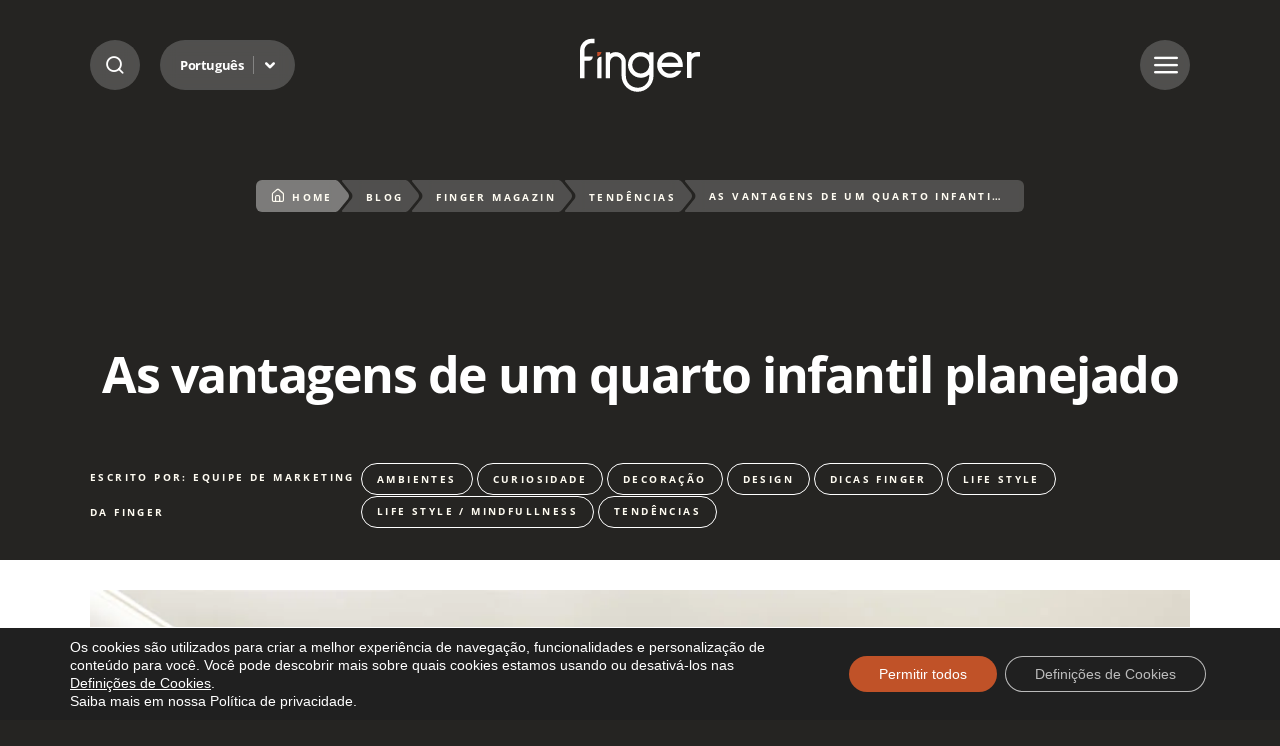

--- FILE ---
content_type: text/html; charset=UTF-8
request_url: https://finger.ind.br/blog/quarto-infantil-planejado/
body_size: 21835
content:
<!DOCTYPE html>

<html class="no-js" lang="pt-br">

<head>

	<meta charset="UTF-8">
	<meta name="viewport" content="width=device-width, initial-scale=1.0">
	<meta http-equiv="X-UA-Compatible" content="ie=edge">

	<title>Quarto infantil planejado: saiba as vantagens que proporciona</title>

	<!-- Fonts -->
	<link rel="preconnect" href="https://fonts.googleapis.com">
    <link rel="preconnect" href="https://finger.ind.br/wp-content/litespeed/localres/aHR0cHM6Ly9mb250cy5nc3RhdGljLmNvbQ==" crossorigin>    
    

	<meta name='robots' content='index, follow, max-image-preview:large, max-snippet:-1, max-video-preview:-1' />

<!-- Google Tag Manager for WordPress by gtm4wp.com -->
<script data-cfasync="false" data-pagespeed-no-defer>
	var gtm4wp_datalayer_name = "dataLayer";
	var dataLayer = dataLayer || [];
</script>
<!-- End Google Tag Manager for WordPress by gtm4wp.com -->
	<!-- This site is optimized with the Yoast SEO plugin v26.7 - https://yoast.com/wordpress/plugins/seo/ -->
	<meta name="description" content="A partir de inspirações nas tendências de decoração para crianças, listamos a seguir as vantagens de investir um quarto infantil planejado." />
	<link rel="canonical" href="https://finger.ind.br/blog/quarto-infantil-planejado/" />
	<meta property="og:locale" content="pt_BR" />
	<meta property="og:type" content="article" />
	<meta property="og:title" content="Quarto infantil planejado: saiba as vantagens que proporciona" />
	<meta property="og:description" content="A partir de inspirações nas tendências de decoração para crianças, listamos a seguir as vantagens de investir um quarto infantil planejado." />
	<meta property="og:url" content="https://finger.ind.br/blog/quarto-infantil-planejado/" />
	<meta property="og:site_name" content="Finger Móveis Planejados" />
	<meta property="article:published_time" content="2020-01-29T16:50:06+00:00" />
	<meta property="og:image" content="https://finger.ind.br/wp-content/uploads/2019/12/original-852a9730ff1ad1de559e10e3229566a1.jpg" />
	<meta property="og:image:width" content="1000" />
	<meta property="og:image:height" content="583" />
	<meta property="og:image:type" content="image/jpeg" />
	<meta name="author" content="Equipe de Marketing da Finger" />
	<meta name="twitter:card" content="summary_large_image" />
	<meta name="twitter:label1" content="Escrito por" />
	<meta name="twitter:data1" content="Equipe de Marketing da Finger" />
	<meta name="twitter:label2" content="Est. tempo de leitura" />
	<meta name="twitter:data2" content="12 minutos" />
	<script type="application/ld+json" class="yoast-schema-graph">{"@context":"https://schema.org","@graph":[{"@type":"Article","@id":"https://finger.ind.br/blog/quarto-infantil-planejado/#article","isPartOf":{"@id":"https://finger.ind.br/blog/quarto-infantil-planejado/"},"author":{"name":"Equipe de Marketing da Finger","@id":"https://finger.ind.br/2025/#/schema/person/6ca7a719a8a45ba912f75f5ce4acf3c9"},"headline":"As vantagens de um quarto infantil planejado","datePublished":"2020-01-29T16:50:06+00:00","mainEntityOfPage":{"@id":"https://finger.ind.br/blog/quarto-infantil-planejado/"},"wordCount":1896,"commentCount":0,"image":{"@id":"https://finger.ind.br/blog/quarto-infantil-planejado/#primaryimage"},"thumbnailUrl":"https://finger.ind.br/wp-content/uploads/2019/12/original-852a9730ff1ad1de559e10e3229566a1.jpg","keywords":["ambientes","criança","curiosidades","decoração","design","dicas finger","dormitorio","infantil","kids","life style","lúdica","lúdico","montessori","montessoriano","quarto","tendências"],"articleSection":["Ambientes","Curiosidade","Decoração","Design","Dicas Finger","Life Style","Life Style / Mindfullness","Tendências"],"inLanguage":"pt-BR","potentialAction":[{"@type":"CommentAction","name":"Comment","target":["https://finger.ind.br/blog/quarto-infantil-planejado/#respond"]}]},{"@type":"WebPage","@id":"https://finger.ind.br/blog/quarto-infantil-planejado/","url":"https://finger.ind.br/blog/quarto-infantil-planejado/","name":"Quarto infantil planejado: saiba as vantagens que proporciona","isPartOf":{"@id":"https://finger.ind.br/2025/#website"},"primaryImageOfPage":{"@id":"https://finger.ind.br/blog/quarto-infantil-planejado/#primaryimage"},"image":{"@id":"https://finger.ind.br/blog/quarto-infantil-planejado/#primaryimage"},"thumbnailUrl":"https://finger.ind.br/wp-content/uploads/2019/12/original-852a9730ff1ad1de559e10e3229566a1.jpg","datePublished":"2020-01-29T16:50:06+00:00","author":{"@id":"https://finger.ind.br/2025/#/schema/person/6ca7a719a8a45ba912f75f5ce4acf3c9"},"description":"A partir de inspirações nas tendências de decoração para crianças, listamos a seguir as vantagens de investir um quarto infantil planejado.","breadcrumb":{"@id":"https://finger.ind.br/blog/quarto-infantil-planejado/#breadcrumb"},"inLanguage":"pt-BR","potentialAction":[{"@type":"ReadAction","target":["https://finger.ind.br/blog/quarto-infantil-planejado/"]}]},{"@type":"ImageObject","inLanguage":"pt-BR","@id":"https://finger.ind.br/blog/quarto-infantil-planejado/#primaryimage","url":"https://finger.ind.br/wp-content/uploads/2019/12/original-852a9730ff1ad1de559e10e3229566a1.jpg","contentUrl":"https://finger.ind.br/wp-content/uploads/2019/12/original-852a9730ff1ad1de559e10e3229566a1.jpg","width":1000,"height":583,"caption":"quarto-infantil-planejado"},{"@type":"BreadcrumbList","@id":"https://finger.ind.br/blog/quarto-infantil-planejado/#breadcrumb","itemListElement":[{"@type":"ListItem","position":1,"name":"Início","item":"https://finger.ind.br/"},{"@type":"ListItem","position":2,"name":"As vantagens de um quarto infantil planejado"}]},{"@type":"WebSite","@id":"https://finger.ind.br/2025/#website","url":"https://finger.ind.br/2025/","name":"Finger Móveis Planejados","description":"A precisão alemã com o melhor do design.","potentialAction":[{"@type":"SearchAction","target":{"@type":"EntryPoint","urlTemplate":"https://finger.ind.br/2025/?s={search_term_string}"},"query-input":{"@type":"PropertyValueSpecification","valueRequired":true,"valueName":"search_term_string"}}],"inLanguage":"pt-BR"},{"@type":"Person","@id":"https://finger.ind.br/2025/#/schema/person/6ca7a719a8a45ba912f75f5ce4acf3c9","name":"Equipe de Marketing da Finger","image":{"@type":"ImageObject","inLanguage":"pt-BR","@id":"https://finger.ind.br/2025/#/schema/person/image/","url":"https://finger.ind.br/wp-content/litespeed/avatar/724111d71aec247dc75acfb8e55131f5.jpg?ver=1769002043","contentUrl":"https://finger.ind.br/wp-content/litespeed/avatar/724111d71aec247dc75acfb8e55131f5.jpg?ver=1769002043","caption":"Equipe de Marketing da Finger"},"sameAs":["http://agenciaupside.com"],"url":"https://finger.ind.br/blog/author/suporte/"}]}</script>
	<!-- / Yoast SEO plugin. -->


<link rel='dns-prefetch' href='//cdn.jsdelivr.net' />
<link rel='dns-prefetch' href='//ra.rockcontent.com' />
<link rel='dns-prefetch' href='//assets.pinterest.com' />
<link rel='dns-prefetch' href='//connect.facebook.net' />
<link rel='dns-prefetch' href='//www.facebook.com' />
<link rel='dns-prefetch' href='//fonts.googleapis.com' />
<link rel='dns-prefetch' href='//www.googletagmanager.com' />
<link rel='dns-prefetch' href='//www.google-analytics.com' />
<link rel='dns-prefetch' href='//stats.g.doubleclick.net' />
<link rel='dns-prefetch' href='//www.google.com' />
<link rel='dns-prefetch' href='//www.google.com.br' />
<link rel='dns-prefetch' href='//fonts.gstatic.com' />
<link rel='dns-prefetch' href='//ajax.googleapis.com' />
<link rel='preconnect' href='https://ajax.googleapis.com' />
<link rel='preconnect' href='https://cdn.jsdelivr.net' />
<link rel='preconnect' href='https://www.gstatic.com' />
<link rel='preconnect' href='https://maps.google.com' />
<link rel='preconnect' href='https://maps.googleapis.com' />
<link rel='preconnect' href='https://www.google.com' />
<link rel='preconnect' href='https://www.google-analytics.com' />
<link rel='preconnect' href='https://www.googletagmanager.com' />
<link rel="alternate" title="oEmbed (JSON)" type="application/json+oembed" href="https://finger.ind.br/wp-json/oembed/1.0/embed?url=https%3A%2F%2Ffinger.ind.br%2Fblog%2Fquarto-infantil-planejado%2F" />
<link rel="alternate" title="oEmbed (XML)" type="text/xml+oembed" href="https://finger.ind.br/wp-json/oembed/1.0/embed?url=https%3A%2F%2Ffinger.ind.br%2Fblog%2Fquarto-infantil-planejado%2F&#038;format=xml" />
<link data-optimized="2" rel="stylesheet" href="https://finger.ind.br/wp-content/litespeed/css/b019a865397e305349634b9119cc6e84.css?ver=8f2a1" />

















<link rel="https://api.w.org/" href="https://finger.ind.br/wp-json/" /><link rel="alternate" title="JSON" type="application/json" href="https://finger.ind.br/wp-json/wp/v2/posts/12620" /><link rel='shortlink' href='https://finger.ind.br/?p=12620' />
<meta name="generator" content="WPML ver:4.8.6 stt:1,42,2;" />
<meta name="generator" content="auto-sizes 1.7.0">
<meta name="generator" content="dominant-color-images 1.2.0">
<meta name="generator" content="performance-lab 4.0.1; plugins: auto-sizes, dominant-color-images, image-prioritizer, performant-translations, nocache-bfcache, web-worker-offloading">
<meta name="generator" content="performant-translations 1.2.0">
<!-- Stream WordPress user activity plugin v4.1.1 -->
<meta name="generator" content="web-worker-offloading 0.2.0">

<!-- Google Tag Manager for WordPress by gtm4wp.com -->
<!-- GTM Container placement set to automatic -->
<script data-cfasync="false" data-pagespeed-no-defer type="text/javascript">
	var dataLayer_content = {"pagePostType":"post","pagePostType2":"single-post","pageCategory":["ambientes","curiosidade","decoracao","design","dicas-finger","life-style","life-style-mindfullness","tendencias"],"pageAttributes":["ambientes-es-2","crianca","curiosidades","decoracao","design-es-2","dicas-finger","dormitorio","infantil","kids","life-style","ludica","ludico","montessori","montessoriano","quarto","tendencias-es-2"],"pagePostAuthor":"Equipe de Marketing da Finger"};
	dataLayer.push( dataLayer_content );
</script>
<script data-cfasync="false" data-pagespeed-no-defer type="text/javascript">
(function(w,d,s,l,i){w[l]=w[l]||[];w[l].push({'gtm.start':
new Date().getTime(),event:'gtm.js'});var f=d.getElementsByTagName(s)[0],
j=d.createElement(s),dl=l!='dataLayer'?'&l='+l:'';j.async=true;j.src=
'//www.googletagmanager.com/gtm.js?id='+i+dl;f.parentNode.insertBefore(j,f);
})(window,document,'script','dataLayer','GTM-KW4JJ6D');
</script>
<!-- End Google Tag Manager for WordPress by gtm4wp.com --><meta data-od-replaced-content="optimization-detective 1.0.0-beta4" name="generator" content="optimization-detective 1.0.0-beta4; url_metric_groups={0:populated, 480:empty, 600:populated, 782:complete}">
<meta name="generator" content="image-prioritizer 1.0.0-beta3">
<link rel="amphtml" href="https://finger.ind.br/blog/quarto-infantil-planejado/amp/"><link rel="icon" href="https://finger.ind.br/wp-content/uploads/2025/09/favicon-finger-150x150.png" sizes="32x32" />
<link rel="icon" href="https://finger.ind.br/wp-content/uploads/2025/09/favicon-finger.png" sizes="192x192" />
<link rel="apple-touch-icon" href="https://finger.ind.br/wp-content/uploads/2025/09/favicon-finger.png" />
<meta name="msapplication-TileImage" content="https://finger.ind.br/wp-content/uploads/2025/09/favicon-finger.png" />
	

<link data-od-added-tag rel="preload" fetchpriority="high" as="image" href="https://finger.ind.br/wp-content/uploads/2019/12/original-852a9730ff1ad1de559e10e3229566a1.jpg" imagesrcset="https://finger.ind.br/wp-content/uploads/2019/12/original-852a9730ff1ad1de559e10e3229566a1.jpg 1000w, https://finger.ind.br/wp-content/uploads/2019/12/original-852a9730ff1ad1de559e10e3229566a1-300x175.jpg 300w, https://finger.ind.br/wp-content/uploads/2019/12/original-852a9730ff1ad1de559e10e3229566a1-768x448.jpg 768w" imagesizes="(max-width: 1000px) 100vw, 1000px" media="screen and (width &lt;= 480px)">
<link data-od-added-tag rel="preload" fetchpriority="high" as="image" href="https://finger.ind.br/wp-content/uploads/2019/12/original-852a9730ff1ad1de559e10e3229566a1.jpg" imagesrcset="https://finger.ind.br/wp-content/uploads/2019/12/original-852a9730ff1ad1de559e10e3229566a1.jpg 1000w, https://finger.ind.br/wp-content/uploads/2019/12/original-852a9730ff1ad1de559e10e3229566a1-300x175.jpg 300w, https://finger.ind.br/wp-content/uploads/2019/12/original-852a9730ff1ad1de559e10e3229566a1-768x448.jpg 768w" imagesizes="(max-width: 1000px) 100vw, 1000px" media="screen and (600px &lt; width &lt;= 782px)">
</head>

<body class="wp-singular post-template-default single single-post postid-12620 single-format-standard wp-embed-responsive wp-theme-finger_v2 finger piotnetforms-edit">

<header class="site-header header--fixed">

    <div class="container">

        <div class="header-options">
            <span class="btn--search btn-blur">
                <i class="icon-search"></i>
                <i class="icon-close"></i>
            </span>

            <nav class="site-nav-lang btn-blur">
                <ul>
                    <li class="d-none"><a class="accessibility--content--block" href="#site-content" accesskey="6">Ir para o conteúdo</a></li>
                    <li class="menu-item-has-children">
                        <a href="#">Português</a>                     
                        <ul>                            
                            <li><a class="dropdown-item" href="https://finger.ind.br/en/blog/quarto-infantil-planejado/"><span class="lang-code">EN</span> <span class="lang-name">Inglês</span></a></li><li><a class="dropdown-item" href="https://finger.ind.br/es/blog/quarto-infantil-planejado/"><span class="lang-code">ES</span> <span class="lang-name">Espanhol</span></a></li><li class="active"><a class="dropdown-item select" href="https://finger.ind.br/blog/quarto-infantil-planejado"><span class="lang-code">PT-BR</span> <span class="lang-name">Português</span></a></li>                            
                        </ul>
                    </li>
                </ul>
            </nav>
        </div>
                        
                <div class="site-logo">
                    <a href="https://finger.ind.br/">Quarto infantil planejado: saiba as vantagens que proporciona</a>
                </div>
        
        <span class="btn--menu btn-blur">
            <i class="icon-menu"></i>
            <i class="icon-close"></i>
        </span>        

        <nav class="site-nav site-nav-primary">
            <div class="site-nav--menu">                
                <ul>
                    <li id="menu-item-54494" class="menu-item menu-item-type-custom menu-item-object-custom menu-item-has-children menu-item-54494"><a href="https://finger.ind.br/sobre-a-finger">Institucional</a>
<ul class="sub-menu">
	<li id="menu-item-54495" class="menu-item menu-item-type-post_type menu-item-object-page menu-item-54495"><a href="https://finger.ind.br/sobre-a-finger/">Sobre a Finger</a></li>
	<li id="menu-item-55088" class="menu-item menu-item-type-post_type menu-item-object-page menu-item-55088"><a href="https://finger.ind.br/soul-collection/">Soul Collection</a></li>
	<li id="menu-item-208795" class="menu-item menu-item-type-post_type menu-item-object-page menu-item-208795"><a href="https://finger.ind.br/showrooms/">Onde Encontrar</a></li>
	<li id="menu-item-55086" class="menu-item menu-item-type-post_type menu-item-object-page menu-item-55086"><a href="https://finger.ind.br/blog/">Blog</a></li>
	<li id="menu-item-55089" class="menu-item menu-item-type-post_type menu-item-object-page menu-item-55089"><a href="https://finger.ind.br/fale-conosco/">Contato</a></li>
</ul>
</li>
<li id="menu-item-54838" class="menu-item menu-item-type-custom menu-item-object-custom menu-item-has-children menu-item-54838"><a href="https://finger.ind.br/ambientes/cozinha/">Ambientes</a>
<ul class="sub-menu">
	<li id="menu-item-54844" class="menu-item menu-item-type-post_type menu-item-object-ambientes menu-item-54844"><a href="https://finger.ind.br/ambientes/cozinha/">Cozinha</a></li>
	<li id="menu-item-54843" class="menu-item menu-item-type-post_type menu-item-object-ambientes menu-item-54843"><a href="https://finger.ind.br/ambientes/sala/">Sala</a></li>
	<li id="menu-item-54842" class="menu-item menu-item-type-post_type menu-item-object-ambientes menu-item-54842"><a href="https://finger.ind.br/ambientes/dormitorio/">Dormitório</a></li>
	<li id="menu-item-54841" class="menu-item menu-item-type-post_type menu-item-object-ambientes menu-item-54841"><a href="https://finger.ind.br/ambientes/banheiro/">Banheiro</a></li>
	<li id="menu-item-54840" class="menu-item menu-item-type-post_type menu-item-object-ambientes menu-item-54840"><a href="https://finger.ind.br/ambientes/lavanderia/">Lavanderia</a></li>
	<li id="menu-item-54839" class="menu-item menu-item-type-post_type menu-item-object-ambientes menu-item-54839"><a href="https://finger.ind.br/ambientes/corporativo/">Corporativo</a></li>
</ul>
</li>
<li id="menu-item-54845" class="menu-item menu-item-type-custom menu-item-object-custom menu-item-has-children menu-item-54845"><a href="https://finger.ind.br/conservacao-limpeza-e-garantia/">Outros</a>
<ul class="sub-menu">
	<li id="menu-item-55090" class="menu-item menu-item-type-post_type menu-item-object-page menu-item-55090"><a href="https://finger.ind.br/conservacao-limpeza-e-garantia/">Conservação e Garantia</a></li>
	<li id="menu-item-55091" class="menu-item menu-item-type-custom menu-item-object-custom menu-item-55091"><a href="http://pedidos-online.finger.ind.br/">Pedidos Online</a></li>
	<li id="menu-item-55092" class="menu-item menu-item-type-custom menu-item-object-custom menu-item-55092"><a href="https://consultasweb.promob.com/">Consulta de Pedidos</a></li>
	<li id="menu-item-55093" class="menu-item menu-item-type-custom menu-item-object-custom menu-item-55093"><a href="http://entregacerta.promob.com/Authentication/Authenticate?ReturnUrl=%2f">Entrega Certa</a></li>
</ul>
</li>
  
                </ul>              
            </div>
            <div class="site-nav--contact">
                
                
                                <span class="contact--title">SAC</span>
                <p>0800.703.3072 / <a href="mailto:sac@finger.ind.br">sac@finger.ind.br</a><br />
Whatsapp: (54) 99628.7799
</p>
                
                                <span class="contact--title">Fábrica Finger</span>
                <p>(54) 3361.2199</p>
                                                    
                
                                      
                <a class="btn btn-primary" href="https://api.whatsapp.com/send?phone=5554996287799&text=Ol%C3%A1%2C%20gostaria%20de%20saber%20mais%20sobre%20...">Converse com um especialista</a>
                  

                                <nav class="site-nav-social">
                    <ul>
                                                <li><a class="btn-icon" href="https://www.facebook.com/FingerOficial" target="_blank"><i class="icon-facebook"></i><span class="btn-label">Facebook</span></a></li>
                                                <li><a class="btn-icon" href="https://www.instagram.com/fingeroficial" target="_blank"><i class="icon-instagram"></i><span class="btn-label">Instagram</span></a></li>
                                                <li><a class="btn-icon" href="https://www.youtube.com/@FingerAmbientesPersonalizados" target="_blank"><i class="icon-youtube"></i><span class="btn-label">Youtube</span></a></li>
                                                <li><a class="btn-icon" href="https://www.pinterest.com/FingerOficial" target="_blank"><i class="icon-pinterest"></i><span class="btn-label">Pinterest</span></a></li>
                                                <li><a class="btn-icon" href="https://twitter.com/FingerMoveis" target="_blank"><i class="icon-x"></i><span class="btn-label">X</span></a></li>
                                                <li><a class="btn-icon" href="https://www.tiktok.com/@fingeroficial" target="_blank"><i class="icon-tiktok"></i><span class="btn-label">Tiktok</span></a></li>
                                            </ul>
                </nav>
                 

            </div>
        </nav>                    

        <div class="search-box">            
            <form class="search-form" role="search" method="get" action="https://finger.ind.br/">
                <label for="s" class="d-none">Digite sua busca</label>
                <input type="search" name="s" id="s" placeholder="Digite sua busca">
                <input class="search-filter-selected" type="hidden" name="filter" value="all">
                <button class="btn-primary" type="submit">Buscar no site</button>
            </form>            
            <div class="search-filters">
                <span>Selecione o conteúdo que deseja encontrar</span>
                <ul>
                    <li><button class="search-filter active" value="all">Qualquer conteúdo</button></li>
                    <li><button class="search-filter" value="post">Notícias</button></li>
                    <li><button class="search-filter" value="ambientes">Ambientes</button></li>
                    <li><button class="search-filter" value="pages">Páginas</button></li>
                </ul>
            </div>
        </div>

    </div>
</header>

<div class="site-page-wrap" role="document">

    <main class="site-page" id="site-content">

        
        <div class="page--post page--blog">
            
            
            
            
			<div id="as-vantagens-de-um-quarto-infantil-planejado" class="block block--page-heading ">

                <div class="container">                                         

                    <div class="block--breadcrumb">
                        <ul class="breadcrumb"><li class="item item-home"><a href="https://finger.ind.br"><i class="icon-home"></i>Home</a></li><li class="seperator"><i class="icon-seperator"></i></li><li class="item"><a href="https://finger.ind.br/blog/">Blog</a></li><li class="seperator"><i class="icon-seperator"></i></li><li class="item item-cat"><a href="https://finger.ind.br/blog/category/finger-magazin/">Finger Magazin</a></li><li class="seperator"><i class="icon-seperator"></i></li><li class="item item-cat"><a href="https://finger.ind.br/blog/category/finger-magazin/tendencias/">Tendências</a></li><li class="seperator"><i class="icon-seperator"></i></li><li class="item item-current"><span>As vantagens de um quarto infantil planejado</span></li></ul>                        
                    </div>

                    
                                           
                    <h1 class="block--title">As vantagens de um quarto infantil planejado</h1>     
                                            

                                            

                    
                    
                    
                </div>

            </div>        

            <div class="block--content">

                <div class="post--meta">   
                    <div class="post--author">
                        <p>Escrito por: Equipe de Marketing da Finger</p>
                    </div>  
                    <div class="post--categories">                   
                        <a class="btn btn-cat" href="https://finger.ind.br/blog/category/finger-magazin/ambientes/">Ambientes</a> <a class="btn btn-cat" href="https://finger.ind.br/blog/category/finger-magazin/curiosidade/">Curiosidade</a> <a class="btn btn-cat" href="https://finger.ind.br/blog/category/decoracao/">Decoração</a> <a class="btn btn-cat" href="https://finger.ind.br/blog/category/finger-magazin/design/">Design</a> <a class="btn btn-cat" href="https://finger.ind.br/blog/category/finger-magazin/dicas-finger/">Dicas Finger</a> <a class="btn btn-cat" href="https://finger.ind.br/blog/category/finger-magazin/life-style/">Life Style</a> <a class="btn btn-cat" href="https://finger.ind.br/blog/category/finger-magazin/life-style-mindfullness/">Life Style / Mindfullness</a> <a class="btn btn-cat" href="https://finger.ind.br/blog/category/finger-magazin/tendencias/">Tendências</a>                    </div>                    
                </div>

                                <div class="post--image">
                    <img data-od-removed-fetchpriority="high" data-od-xpath="/HTML/BODY/DIV[@role=&apos;document&apos;]/*[1][self::MAIN]/*[1][self::DIV]/*[2][self::DIV]/*[2][self::DIV]/*[1][self::IMG]" width="1000" height="583" src="https://finger.ind.br/wp-content/uploads/2019/12/original-852a9730ff1ad1de559e10e3229566a1.jpg" class="attachment-full size-full wp-post-image" alt="quarto-infantil-planejado" decoding="async"  srcset="https://finger.ind.br/wp-content/uploads/2019/12/original-852a9730ff1ad1de559e10e3229566a1.jpg 1000w, https://finger.ind.br/wp-content/uploads/2019/12/original-852a9730ff1ad1de559e10e3229566a1-300x175.jpg 300w, https://finger.ind.br/wp-content/uploads/2019/12/original-852a9730ff1ad1de559e10e3229566a1-768x448.jpg 768w" sizes="(max-width: 1000px) 100vw, 1000px" />                </div>
		        
                <div class="entry-content">        
                    <p>É no quarto que as crianças exercitam a criatividade, participam de brincadeiras, tomam as primeiras decisões e aprendem a explorar o seu entorno. Por isso, o quarto infantil planejado tem um papel importantíssimo no desenvolvimento dos pequenos.</p>
<p>As tendências de decoração para crianças estão atentas ao que é fundamental para elas nos primeiros anos de vida. Assim, uma das maiores influências é o design montessoriano, que prioriza móveis na altura da criança para que ela possa explorar sozinha o ambiente e adquirir maior autonomia.</p>
<div id="attachment_42225" style="width: 1034px" class="wp-caption aligncenter"><a href="https://finger.ind.br/wp-content/uploads/2020/01/as-vantagens-de-um-quarto-infantil-planejado.jpe"><img data-od-added-loading data-od-replaced-sizes="(max-width: 1024px) 100vw, 1024px" data-od-xpath="/HTML/BODY/DIV[@role=&apos;document&apos;]/*[1][self::MAIN]/*[1][self::DIV]/*[2][self::DIV]/*[3][self::DIV]/*[3][self::DIV]/*[1][self::A]/*[1][self::IMG]" loading="lazy" decoding="async" aria-describedby="caption-attachment-42225" class="size-large wp-image-42225" src="https://finger.ind.br/wp-content/uploads/2020/01/as-vantagens-de-um-quarto-infantil-planejado-1024x682.jpe" alt="móveis planejados para quarto infantil" width="1024" height="682" srcset="https://finger.ind.br/wp-content/uploads/2020/01/as-vantagens-de-um-quarto-infantil-planejado-1024x682.jpe 1024w, https://finger.ind.br/wp-content/uploads/2020/01/as-vantagens-de-um-quarto-infantil-planejado-300x200.jpe 300w, https://finger.ind.br/wp-content/uploads/2020/01/as-vantagens-de-um-quarto-infantil-planejado-768x512.jpe 768w, https://finger.ind.br/wp-content/uploads/2020/01/as-vantagens-de-um-quarto-infantil-planejado-1536x1023.jpe 1536w, https://finger.ind.br/wp-content/uploads/2020/01/as-vantagens-de-um-quarto-infantil-planejado.jpe 1600w" sizes="auto, (max-width: 1024px) 100vw, 1024px" /></a><p id="caption-attachment-42225" class="wp-caption-text">Projeto: Arquiteta Natália Coelho &#8211; Execução móveis planejados: Finger Bahia &#8211; Fotos: Gabriela Daltro</p></div>
<p>Outra inspiração para o cantinho dos pequenos é o <a href="https://finger.ind.br/blog/decoracao-escandinava-da-mobilia-aos-adornos-o-que-fazer/" target="_blank" rel="noopener noreferrer">estilo escandinavo</a>. Essa tendência prioriza a cor branca — portanto, vai além da decoração baseada no gênero das crianças — e também dá espaço aos móveis com design simples. O resultado é um cômodo atemporal, que acompanha a criança por diversas fases.</p>
<p>A partir de inspirações nas tendências de decoração para crianças, listamos a seguir as principais vantagens de investir em um quarto infantil planejado e apresentamos uma série de dicas para você colocar em prática na sua casa. Acompanhe!</p>
<h2>Vantagens de planejar o quarto das crianças</h2>
<p>Em linhas gerais, um quarto bem planejado valoriza o espaço e deixa o ambiente mais convidativo para as crianças executarem suas atividades do dia a dia. A seguir, explicamos o porquê!</p>
<p><img data-od-added-loading data-od-replaced-sizes="(max-width: 1024px) 100vw, 1024px" data-od-xpath="/HTML/BODY/DIV[@role=&apos;document&apos;]/*[1][self::MAIN]/*[1][self::DIV]/*[2][self::DIV]/*[3][self::DIV]/*[8][self::P]/*[1][self::IMG]" loading="lazy" decoding="async" class="wp-image-22684 size-large aligncenter" src="https://finger.ind.br/wp-content/uploads/2020/10/como-criar-uma-decoracao-ludica-no-quarto-das-criancas-1024x576.png" alt="" width="1024" height="576" srcset="https://finger.ind.br/wp-content/uploads/2020/10/como-criar-uma-decoracao-ludica-no-quarto-das-criancas-1024x576.png 1024w, https://finger.ind.br/wp-content/uploads/2020/10/como-criar-uma-decoracao-ludica-no-quarto-das-criancas-300x169.png 300w, https://finger.ind.br/wp-content/uploads/2020/10/como-criar-uma-decoracao-ludica-no-quarto-das-criancas-768x432.png 768w, https://finger.ind.br/wp-content/uploads/2020/10/como-criar-uma-decoracao-ludica-no-quarto-das-criancas-1536x864.png 1536w, https://finger.ind.br/wp-content/uploads/2020/10/como-criar-uma-decoracao-ludica-no-quarto-das-criancas.png 2000w" sizes="auto, (max-width: 1024px) 100vw, 1024px" /></p>
<h3>Melhor aproveitamento do espaço</h3>
<p>O aproveitamento de cada centímetro da área disponível é uma das principais <a href="https://finger.ind.br/blog/as-7-vantagens-que-os-moveis-planejados-tem-sobre-os-comuns/" target="_blank" rel="noopener noreferrer">vantagens dos móveis planejados</a> sobre os comuns. No quarto dos pequenos, a mobília personalizada representa a delimitação inteligente dos espaços para dormir, brincar e estudar. Afinal, é fundamental que o espaço seja multiuso.</p>
<h3>Projeto único e exclusivo</h3>
<p>Nenhum ambiente planejado é igual a outro — assim como cada criança é única. Planejar o quarto é uma oportunidade de deixar o cômodo com a cara dos pequenos moradores e fazer desse espaço também um ponto de valorização do imóvel da família.</p>
<div id="attachment_42228" style="width: 1034px" class="wp-caption aligncenter"><img data-od-replaced-sizes="(max-width: 1024px) 100vw, 1024px" data-od-xpath="/HTML/BODY/DIV[@role=&apos;document&apos;]/*[1][self::MAIN]/*[1][self::DIV]/*[2][self::DIV]/*[3][self::DIV]/*[13][self::DIV]/*[1][self::IMG]" loading="lazy" decoding="async" aria-describedby="caption-attachment-42228" class="size-large wp-image-42228" src="https://finger.ind.br/wp-content/uploads/2020/01/as-vantagens-de-um-quarto-infantil-planejado-1024x683.jpg" alt="quarto infantil de bebê planejado" width="1024" height="683" srcset="https://finger.ind.br/wp-content/uploads/2020/01/as-vantagens-de-um-quarto-infantil-planejado-1024x683.jpg 1024w, https://finger.ind.br/wp-content/uploads/2020/01/as-vantagens-de-um-quarto-infantil-planejado-300x200.jpg 300w, https://finger.ind.br/wp-content/uploads/2020/01/as-vantagens-de-um-quarto-infantil-planejado-768x512.jpg 768w, https://finger.ind.br/wp-content/uploads/2020/01/as-vantagens-de-um-quarto-infantil-planejado-1536x1024.jpg 1536w, https://finger.ind.br/wp-content/uploads/2020/01/as-vantagens-de-um-quarto-infantil-planejado-2048x1365.jpg 2048w" sizes="auto, (max-width: 1024px) 100vw, 1024px" /><p id="caption-attachment-42228" class="wp-caption-text">Projeto: Arquitetura de Mãe @arquitetura.demae &#8211; Execução móveis planejados: Finger Bahia &#8211; Fotos: Gabriela Daltro</p></div>
<h3>Maior segurança</h3>
<p>Um quarto infantil planejado vai além da beleza ao oferecer também maior segurança para as crianças. Com um projeto adaptado ao layout do cômodo, evitam-se perigos como quinas em pontos de alta circulação, acesso fácil a tomadas, móveis soltos etc.</p>
<div id="attachment_6865" style="width: 1034px" class="wp-caption aligncenter"><img data-od-replaced-sizes="(max-width: 1024px) 100vw, 1024px" data-od-xpath="/HTML/BODY/DIV[@role=&apos;document&apos;]/*[1][self::MAIN]/*[1][self::DIV]/*[2][self::DIV]/*[3][self::DIV]/*[16][self::DIV]/*[1][self::IMG]" loading="lazy" decoding="async" aria-describedby="caption-attachment-6865" class="wp-image-6865 size-large" src="https://finger.ind.br/wp-content/uploads/2019/04/original-e60cdd31b508e7402069566779d2730d-1024x683.jpg" alt="dicas para quarto infantil" width="1024" height="683" srcset="https://finger.ind.br/wp-content/uploads/2019/04/original-e60cdd31b508e7402069566779d2730d-1024x683.jpg 1024w, https://finger.ind.br/wp-content/uploads/2019/04/original-e60cdd31b508e7402069566779d2730d-300x200.jpg 300w, https://finger.ind.br/wp-content/uploads/2019/04/original-e60cdd31b508e7402069566779d2730d-768x512.jpg 768w" sizes="auto, (max-width: 1024px) 100vw, 1024px" /><p id="caption-attachment-6865" class="wp-caption-text">dicas para quarto infantil</p></div>
<h3>Praticidade e funcionalidade</h3>
<p>O <a href="https://finger.ind.br/blog/dicas-para-quarto-infantil/" target="_blank" rel="noopener noreferrer">quarto infantil</a> tem que ser prático e funcional no dia a dia de uma família. Assim, a melhor forma de garantir que o ambiente atenda às necessidades dos pequenos e de seus pais é planejar a decoração. O cômodo sob medida também considera os brinquedos que precisam ser guardados e quantas crianças ocupam o espaço, evitando que os objetos fiquem espalhados.</p>
<h2>Ideias para quarto infantil planejado</h2>
<p>Para aproveitar as vantagens dos quartos sob medida e deixar a sua casa ainda mais funcional? Confira as ideias que separamos para você oferecer às crianças!</p>
<div id="attachment_12621" style="width: 1010px" class="wp-caption aligncenter"><img data-od-replaced-sizes="(max-width: 1000px) 100vw, 1000px" data-od-xpath="/HTML/BODY/DIV[@role=&apos;document&apos;]/*[1][self::MAIN]/*[1][self::DIV]/*[2][self::DIV]/*[3][self::DIV]/*[21][self::DIV]/*[1][self::IMG]" loading="lazy" decoding="async" aria-describedby="caption-attachment-12621" class="wp-image-12621 size-full" src="https://finger.ind.br/wp-content/uploads/2019/12/original-852a9730ff1ad1de559e10e3229566a1.jpg" alt="quarto-infantil-planejado" width="1000" height="583" srcset="https://finger.ind.br/wp-content/uploads/2019/12/original-852a9730ff1ad1de559e10e3229566a1.jpg 1000w, https://finger.ind.br/wp-content/uploads/2019/12/original-852a9730ff1ad1de559e10e3229566a1-300x175.jpg 300w, https://finger.ind.br/wp-content/uploads/2019/12/original-852a9730ff1ad1de559e10e3229566a1-768x448.jpg 768w" sizes="auto, (max-width: 1000px) 100vw, 1000px" /><p id="caption-attachment-12621" class="wp-caption-text">quarto-infantil-planejado</p></div>
<h3>Unir a cama e a escrivaninha</h3>
<p>Principalmente em <a href="https://finger.ind.br/blog/pequenos-porem-aconchegantes/" target="_blank" rel="noopener noreferrer">apartamentos pequenos</a>, o design dos móveis deve ser pensado de forma a ocupar a menor área possível sem comprometer o conforto. No quarto das crianças, unir a cama e a escrivaninha pode ser uma boa saída para ganhar mais espaço.</p>
<p>Isso pode ser feito de diversas maneiras. Uma opção é elevar o patamar da cama junto à parede e posicionar a escrivaninha na lateral oposta. Assim, a mesa já serve também como proteção da cama.</p>
<p><img data-od-replaced-sizes="(max-width: 1024px) 100vw, 1024px" data-od-xpath="/HTML/BODY/DIV[@role=&apos;document&apos;]/*[1][self::MAIN]/*[1][self::DIV]/*[2][self::DIV]/*[3][self::DIV]/*[25][self::P]/*[1][self::IMG]" loading="lazy" decoding="async" class="wp-image-22671 size-large aligncenter" src="https://finger.ind.br/wp-content/uploads/2020/09/post_thumbnail-e20ec82fe932019a0a716f28bb6b2266-1024x683.jpeg" alt="decoracaoludica" width="1024" height="683" srcset="https://finger.ind.br/wp-content/uploads/2020/09/post_thumbnail-e20ec82fe932019a0a716f28bb6b2266-1024x683.jpeg 1024w, https://finger.ind.br/wp-content/uploads/2020/09/post_thumbnail-e20ec82fe932019a0a716f28bb6b2266-300x200.jpeg 300w, https://finger.ind.br/wp-content/uploads/2020/09/post_thumbnail-e20ec82fe932019a0a716f28bb6b2266-768x512.jpeg 768w, https://finger.ind.br/wp-content/uploads/2020/09/post_thumbnail-e20ec82fe932019a0a716f28bb6b2266-1536x1024.jpeg 1536w, https://finger.ind.br/wp-content/uploads/2020/09/post_thumbnail-e20ec82fe932019a0a716f28bb6b2266-2048x1365.jpeg 2048w" sizes="auto, (max-width: 1024px) 100vw, 1024px" /></p>
<p>Outra ideia é posicionar uma mesinha na parte inferior de um beliche. Ela pode ser colocada tanto no lugar da cama de baixo ou no espaço que sobrar ao girar a cama de baixo na perpendicular. Para que o local para estudos não fique escuro, é preciso instalar uma luminária direcionada para a escrivaninha.</p>
<h3>Priorizar móveis atemporais</h3>
<p>Para evitar que o quarto infantil planejado se torne enjoativo com tempo, vale a pena apostar em móveis que acompanhem o crescimento das crianças. Assim, quando elas ficarem mais velhas, basta apenas trocar brinquedos, papel de parede e roupa de cama para dar outra cara ao espaço.</p>
<p>Por isso, a dica é escolher um mesmo padrão de design para armários, prateleiras, módulos e nichos, e dar prioridade a <a href="https://finger.ind.br/blog/cores-para-quarto-de-bebe/" target="_blank" rel="noopener noreferrer">cores neutras.</a> Nesse caso, a mobília serve de base para vários <a href="https://finger.ind.br/blog/6-estilos-de-decoracao-escolha-qual-combina-com-voce/" target="_blank" rel="noopener noreferrer">estilos de decoração</a>.</p>
<p><img data-od-replaced-sizes="(max-width: 1024px) 100vw, 1024px" data-od-xpath="/HTML/BODY/DIV[@role=&apos;document&apos;]/*[1][self::MAIN]/*[1][self::DIV]/*[2][self::DIV]/*[3][self::DIV]/*[30][self::P]/*[1][self::IMG]" loading="lazy" decoding="async" class="wp-image-22687 size-large aligncenter" src="https://finger.ind.br/wp-content/uploads/2020/10/como-criar-uma-decoracao-ludica-no-quarto-das-criancas-1-1024x512.jpg" alt="" width="1024" height="512" srcset="https://finger.ind.br/wp-content/uploads/2020/10/como-criar-uma-decoracao-ludica-no-quarto-das-criancas-1-1024x512.jpg 1024w, https://finger.ind.br/wp-content/uploads/2020/10/como-criar-uma-decoracao-ludica-no-quarto-das-criancas-1-300x150.jpg 300w, https://finger.ind.br/wp-content/uploads/2020/10/como-criar-uma-decoracao-ludica-no-quarto-das-criancas-1-768x384.jpg 768w, https://finger.ind.br/wp-content/uploads/2020/10/como-criar-uma-decoracao-ludica-no-quarto-das-criancas-1-1536x768.jpg 1536w, https://finger.ind.br/wp-content/uploads/2020/10/como-criar-uma-decoracao-ludica-no-quarto-das-criancas-1-2048x1024.jpg 2048w" sizes="auto, (max-width: 1024px) 100vw, 1024px" /></p>
<h3>Criar um espaço lúdico</h3>
<p>O quarto da criança deve ser um espaço em que ela se sinta confortável para deixar a sua criatividade fluir. Por isso, é importante que os pequenos não associem o quarto apenas aos momentos de fazer a lição de casa e de dormir.</p>
<p>A mobília planejada pode ajudar a criar um espaço lúdico que incentive brincadeiras e explorações. Por exemplo, mesas que permitam atividades de pintura, cabeceiras em formato de castelo, camas que lembrem carrocerias de carros, entre outras opções.</p>
<div id="attachment_43066" style="width: 1034px" class="wp-caption aligncenter"><img data-od-replaced-sizes="(max-width: 1024px) 100vw, 1024px" data-od-xpath="/HTML/BODY/DIV[@role=&apos;document&apos;]/*[1][self::MAIN]/*[1][self::DIV]/*[2][self::DIV]/*[3][self::DIV]/*[34][self::DIV]/*[1][self::IMG]" loading="lazy" decoding="async" aria-describedby="caption-attachment-43066" class="size-large wp-image-43066" src="https://finger.ind.br/wp-content/uploads/2022/04/finger-museum-23-1024x576.jpg" alt="dormitório infantil rosa soul collection" width="1024" height="576" srcset="https://finger.ind.br/wp-content/uploads/2022/04/finger-museum-23-1024x576.jpg 1024w, https://finger.ind.br/wp-content/uploads/2022/04/finger-museum-23-300x169.jpg 300w, https://finger.ind.br/wp-content/uploads/2022/04/finger-museum-23-768x432.jpg 768w, https://finger.ind.br/wp-content/uploads/2022/04/finger-museum-23-1536x864.jpg 1536w, https://finger.ind.br/wp-content/uploads/2022/04/finger-museum-23.jpg 1920w" sizes="auto, (max-width: 1024px) 100vw, 1024px" /><p id="caption-attachment-43066" class="wp-caption-text">Projeto: Mateus Sohne</p></div>
<h3>Fazer uma decoração temática</h3>
<p>Um dos momentos mais legais da decoração de um quarto infantil planejado é envolver as crianças nas decisões — afinal, elas têm que ser as maiores interessadas no resultado. Por isso, não deixe de conversar sobre o que elas desejam para o cômodo.</p>
<p>Tudo o que desperta a atenção dos pequenos pode servir de inspiração para esse espaço: cores favoritas, personagens que elas amam, lugares que elas conheceram… Aproveite para usar elementos que possam ser facilmente substituídos no futuro, como papel de parede, adesivos, capas de almofada e brinquedos expostos.</p>
<p><img data-od-replaced-sizes="(max-width: 1024px) 100vw, 1024px" data-od-xpath="/HTML/BODY/DIV[@role=&apos;document&apos;]/*[1][self::MAIN]/*[1][self::DIV]/*[2][self::DIV]/*[3][self::DIV]/*[38][self::P]/*[1][self::IMG]" loading="lazy" decoding="async" class="wp-image-16207 size-large aligncenter" src="https://finger.ind.br/wp-content/uploads/2020/07/home-7-1024x576.png" alt="penteadeira em quarto infantil - dormitorio personalizado" width="1024" height="576" srcset="https://finger.ind.br/wp-content/uploads/2020/07/home-7-1024x576.png 1024w, https://finger.ind.br/wp-content/uploads/2020/07/home-7-300x169.png 300w, https://finger.ind.br/wp-content/uploads/2020/07/home-7-768x432.png 768w, https://finger.ind.br/wp-content/uploads/2020/07/home-7-1536x864.png 1536w, https://finger.ind.br/wp-content/uploads/2020/07/home-7.png 2000w" sizes="auto, (max-width: 1024px) 100vw, 1024px" /></p>
<h3>Delimitar o espaço entre irmãos</h3>
<p>O quarto planejado é um aliado na decoração de espaços compartilhados, pois ajuda a criar separações sem pesar o ambiente. Se as crianças têm idades diferentes, é fundamental delimitar a área de cada uma para que elas possam fazer suas atividades particulares sem interferências.</p>
<p><img data-od-xpath="/HTML/BODY/DIV[@role=&apos;document&apos;]/*[1][self::MAIN]/*[1][self::DIV]/*[2][self::DIV]/*[3][self::DIV]/*[41][self::P]/*[1][self::IMG]" loading="lazy" decoding="async" class="size-large wp-image-43069 aligncenter" src="https://finger.ind.br/wp-content/uploads/2022/04/finger-museum-24-1024x576.jpg" alt="" width="1024" height="576" /></p>
<p>As variações de beliches são uma opção interessante para cômodos compartilhados, assim como escrivaninhas alongadas com duas cadeiras. Mas não esqueça de planejar um espaço comum para que os pequenos também possam brincar juntos.</p>
<h2>Escolha dos móveis planejados</h2>
<p>Para criar um quarto infantil planejado, é importante que a escolha da mobília também seja bem-pensada. Afinal, um ambiente com móveis planejados valoriza o imóvel, oferece um melhor aproveitamento do espaço disponível e enriquece o visual dos cômodos.</p>
<div id="attachment_26354" style="width: 829px" class="wp-caption aligncenter"><img data-od-replaced-sizes="(max-width: 819px) 100vw, 819px" data-od-xpath="/HTML/BODY/DIV[@role=&apos;document&apos;]/*[1][self::MAIN]/*[1][self::DIV]/*[2][self::DIV]/*[3][self::DIV]/*[45][self::DIV]/*[1][self::IMG]" loading="lazy" decoding="async" aria-describedby="caption-attachment-26354" class="size-large wp-image-26354" src="https://finger.ind.br/wp-content/uploads/2021/05/o-que-sao-os-moveis-adaptaveis-e-quando-recorrer-a-eles-afinal-1-819x1024.jpg" alt="dormitorio infantil" width="819" height="1024" srcset="https://finger.ind.br/wp-content/uploads/2021/05/o-que-sao-os-moveis-adaptaveis-e-quando-recorrer-a-eles-afinal-1-819x1024.jpg 819w, https://finger.ind.br/wp-content/uploads/2021/05/o-que-sao-os-moveis-adaptaveis-e-quando-recorrer-a-eles-afinal-1-240x300.jpg 240w, https://finger.ind.br/wp-content/uploads/2021/05/o-que-sao-os-moveis-adaptaveis-e-quando-recorrer-a-eles-afinal-1-768x960.jpg 768w, https://finger.ind.br/wp-content/uploads/2021/05/o-que-sao-os-moveis-adaptaveis-e-quando-recorrer-a-eles-afinal-1.jpg 1157w" sizes="auto, (max-width: 819px) 100vw, 819px" /><p id="caption-attachment-26354" class="wp-caption-text">Projeto: Muda Arquitetos &#8211; Execução: Finger Casa Forte</p></div>
<p>Contudo, existem alguns fatores que devem ser levados em consideração antes de partir para as compras. Veja abaixo quais são eles.</p>
<h3>Analisar o material dos móveis</h3>
<p>Um fator essencial é avaliar a qualidade dos materiais que compõem o móvel. Entre as questões a serem estudadas, pergunte ao fornecedor se o produto tem garantia e se respeita as normas técnicas.</p>
<p>Analise a espessura da madeira, a indústria de origem, o tipo de corte e colagem das fitas de bordas, entre outros. Dessa forma, você evitará que o móvel descasque em poucos meses de uso.</p>
<div id="attachment_46383" style="width: 1034px" class="wp-caption aligncenter"><img data-od-replaced-sizes="(max-width: 1024px) 100vw, 1024px" data-od-xpath="/HTML/BODY/DIV[@role=&apos;document&apos;]/*[1][self::MAIN]/*[1][self::DIV]/*[2][self::DIV]/*[3][self::DIV]/*[50][self::DIV]/*[1][self::IMG]" loading="lazy" decoding="async" aria-describedby="caption-attachment-46383" class="size-large wp-image-46383" src="https://finger.ind.br/wp-content/uploads/2019/04/12-dicas-para-quarto-infantil-que-voce-nao-pode-perder-2-1024x683.jpg" alt="quarto infantil para menino" width="1024" height="683" srcset="https://finger.ind.br/wp-content/uploads/2019/04/12-dicas-para-quarto-infantil-que-voce-nao-pode-perder-2-1024x683.jpg 1024w, https://finger.ind.br/wp-content/uploads/2019/04/12-dicas-para-quarto-infantil-que-voce-nao-pode-perder-2-300x200.jpg 300w, https://finger.ind.br/wp-content/uploads/2019/04/12-dicas-para-quarto-infantil-que-voce-nao-pode-perder-2-768x512.jpg 768w, https://finger.ind.br/wp-content/uploads/2019/04/12-dicas-para-quarto-infantil-que-voce-nao-pode-perder-2-1536x1024.jpg 1536w, https://finger.ind.br/wp-content/uploads/2019/04/12-dicas-para-quarto-infantil-que-voce-nao-pode-perder-2.jpg 2048w" sizes="auto, (max-width: 1024px) 100vw, 1024px" /><p id="caption-attachment-46383" class="wp-caption-text">Projeto: Arquiteta Lorena Fagundes &#8211; Execução: Studio Botini &#8211; Foto: Estudio Paralelo</p></div>
<h3>Conferir as dimensões e acabamentos</h3>
<p>Prestar atenção nas dimensões — altura, largura e profundidade — é outro fator importante na escolha dos móveis para o quarto infantil planejado. Ao escolher <a href="https://finger.ind.br/blog/beneficios-dos-armarios-planejados/" target="_blank" rel="noopener noreferrer">armários</a> muito profundos, por exemplo, você dificulta o acesso das crianças, além de atrapalhar a armazenagem e organização de determinados itens.</p>
<div id="attachment_45416" style="width: 1034px" class="wp-caption aligncenter"><img data-od-replaced-sizes="(max-width: 1024px) 100vw, 1024px" data-od-xpath="/HTML/BODY/DIV[@role=&apos;document&apos;]/*[1][self::MAIN]/*[1][self::DIV]/*[2][self::DIV]/*[3][self::DIV]/*[53][self::DIV]/*[1][self::IMG]" loading="lazy" decoding="async" aria-describedby="caption-attachment-45416" class="size-large wp-image-45416" src="https://finger.ind.br/wp-content/uploads/2019/04/7-dicas-para-quarto-infantil-que-voce-nao-pode-perder-1024x683.jpg" alt="quarto infantil com escalada" width="1024" height="683" srcset="https://finger.ind.br/wp-content/uploads/2019/04/7-dicas-para-quarto-infantil-que-voce-nao-pode-perder-1024x683.jpg 1024w, https://finger.ind.br/wp-content/uploads/2019/04/7-dicas-para-quarto-infantil-que-voce-nao-pode-perder-300x200.jpg 300w, https://finger.ind.br/wp-content/uploads/2019/04/7-dicas-para-quarto-infantil-que-voce-nao-pode-perder-768x512.jpg 768w, https://finger.ind.br/wp-content/uploads/2019/04/7-dicas-para-quarto-infantil-que-voce-nao-pode-perder-1536x1024.jpg 1536w, https://finger.ind.br/wp-content/uploads/2019/04/7-dicas-para-quarto-infantil-que-voce-nao-pode-perder-2048x1365.jpg 2048w" sizes="auto, (max-width: 1024px) 100vw, 1024px" /><p id="caption-attachment-45416" class="wp-caption-text">Projeto: Natália Veloso &#8211; Execução: Finger Goiânia &#8211; Fotos: Play Motion</p></div>
<p>Outro ponto que merece destaque é o acabamento do móvel. A dica aqui é escolher um acabamento que combine com a estética pensada para o ambiente. Os puxadores de gavetas, por exemplo, devem se adequar ao material dos painéis. Assim, eles farão com que o móvel dure muito mais tempo.</p>
<h3>Avaliar os preços praticados no mercado</h3>
<p>Cada fornecedor trabalha com um tipo de material diferente, o que faz com que cada orçamento apresenta valores distintos. Quando falamos de móveis planejados, essa diferença fica ainda mais evidente. Afinal, cada detalhe conta na hora de fechar o custo final, que vai da qualidade dos materiais até o prazo de entrega e taxas de instalação.</p>
<p><iframe data-lazyloaded="1" src="about:blank" loading="lazy" title="Beleza e aconchego: Quarto Infantil &amp; Cozinha" width="500" height="281" data-litespeed-src="https://www.youtube.com/embed/AcK_Chlpla0?feature=oembed" frameborder="0" allow="accelerometer; autoplay; clipboard-write; encrypted-media; gyroscope; picture-in-picture; web-share" referrerpolicy="strict-origin-when-cross-origin" allowfullscreen></iframe></p>
<p>Vale destacar a importância de não se prender aos valores mais baixos. Isso porque os custos de um móvel planejado são naturalmente maiores que os de um móvel já pronto para vender.</p>
<h3>Selecionar os melhores fornecedores</h3>
<p>Pode parecer óbvio, mas não é: muitas pessoas se esquecem de avaliar a credibilidade dos fornecedores antes de fechar a compra. Como resultado, acabam adquirindo um produto de qualidade duvidosa e de pouca durabilidade. Portanto, é fundamental estudar o histórico das lojas e fabricantes disponíveis no mercado antes de tomar qualquer decisão.</p>
<div id="attachment_42231" style="width: 1034px" class="wp-caption aligncenter"><img data-od-replaced-sizes="(max-width: 1024px) 100vw, 1024px" data-od-xpath="/HTML/BODY/DIV[@role=&apos;document&apos;]/*[1][self::MAIN]/*[1][self::DIV]/*[2][self::DIV]/*[3][self::DIV]/*[61][self::DIV]/*[1][self::IMG]" loading="lazy" decoding="async" aria-describedby="caption-attachment-42231" class="size-large wp-image-42231" src="https://finger.ind.br/wp-content/uploads/2020/01/as-vantagens-de-um-quarto-infantil-planejado-1-1024x683.jpg" alt="quarto de menina infantil móveis planejados" width="1024" height="683" srcset="https://finger.ind.br/wp-content/uploads/2020/01/as-vantagens-de-um-quarto-infantil-planejado-1-1024x683.jpg 1024w, https://finger.ind.br/wp-content/uploads/2020/01/as-vantagens-de-um-quarto-infantil-planejado-1-300x200.jpg 300w, https://finger.ind.br/wp-content/uploads/2020/01/as-vantagens-de-um-quarto-infantil-planejado-1-768x512.jpg 768w, https://finger.ind.br/wp-content/uploads/2020/01/as-vantagens-de-um-quarto-infantil-planejado-1-1536x1024.jpg 1536w, https://finger.ind.br/wp-content/uploads/2020/01/as-vantagens-de-um-quarto-infantil-planejado-1.jpg 2048w" sizes="auto, (max-width: 1024px) 100vw, 1024px" /><p id="caption-attachment-42231" class="wp-caption-text">Projeto: Studio Noi &#8211; Execução Móveis Planejados: Finger Casa Forte &#8211; Fotos: Walter Dias</p></div>
<p>Busque referências com clientes anteriores, converse com os fornecedores para se certificar que eles conhecem bem o produto comercializado. Profissionais competentes e comprometidos em fornecer <a href="https://finger.ind.br/blog/projeto-de-interiores/" target="_blank" rel="noopener noreferrer">ótimos móveis</a> que ajudarão a projetar um ambiente ideal, com alta durabilidade.</p>
<h3>Ler o contrato de compra e venda atentamente</h3>
<p>Sabemos que ler qualquer contrato é uma tarefa maçante. Porém, quando se faz uma aquisição tão importante quanto os móveis planejados para um quarto infantil, não se pode negligenciá-la. Afinal, assinar um contrato sem ler suas condições é extremamente perigoso.</p>
<div id="attachment_45597" style="width: 693px" class="wp-caption aligncenter"><img data-od-replaced-sizes="(max-width: 683px) 100vw, 683px" data-od-xpath="/HTML/BODY/DIV[@role=&apos;document&apos;]/*[1][self::MAIN]/*[1][self::DIV]/*[2][self::DIV]/*[3][self::DIV]/*[65][self::DIV]/*[1][self::IMG]" loading="lazy" decoding="async" aria-describedby="caption-attachment-45597" class="size-large wp-image-45597" src="https://finger.ind.br/wp-content/uploads/2019/04/7-dicas-para-quarto-infantil-que-voce-nao-pode-perder-3-683x1024.jpg" alt="quarto bebê cama beliche" width="683" height="1024" srcset="https://finger.ind.br/wp-content/uploads/2019/04/7-dicas-para-quarto-infantil-que-voce-nao-pode-perder-3-683x1024.jpg 683w, https://finger.ind.br/wp-content/uploads/2019/04/7-dicas-para-quarto-infantil-que-voce-nao-pode-perder-3-200x300.jpg 200w, https://finger.ind.br/wp-content/uploads/2019/04/7-dicas-para-quarto-infantil-que-voce-nao-pode-perder-3-768x1152.jpg 768w, https://finger.ind.br/wp-content/uploads/2019/04/7-dicas-para-quarto-infantil-que-voce-nao-pode-perder-3-1024x1536.jpg 1024w, https://finger.ind.br/wp-content/uploads/2019/04/7-dicas-para-quarto-infantil-que-voce-nao-pode-perder-3-1365x2048.jpg 1365w, https://finger.ind.br/wp-content/uploads/2019/04/7-dicas-para-quarto-infantil-que-voce-nao-pode-perder-3-scaled.jpg 1707w" sizes="auto, (max-width: 683px) 100vw, 683px" /><p id="caption-attachment-45597" class="wp-caption-text">CASACOR Brasília 2022 &#8211; Projeto: Ana Paula Ribeiro &#8211; Execução: Finger Brasília &#8211; Fotos: Edgard Cesar</p></div>
<p>Por isso, leia o documento com calma, prestando atenção em todos os detalhes, com o número total de móveis adquiridos, suas <a href="https://finger.ind.br/blog/tendencias-de-cores/" target="_blank" rel="noopener noreferrer">cores</a> e tamanhos, seus acabamentos e prazos de entrega, condições de pagamento e instalação, entre outros pontos. Ter noção dessas informações te garantirá um negócio bem mais vantajoso e seguro.</p>
<p>O quarto infantil planejado deve atender às necessidades da criança e, ao mesmo tempo, contribuir para a praticidade no dia a dia da casa. Com esse espírito, você pode se inspirar nas nossas dicas e tirar do papel as ideias para deixar esse cômodo perfeito!</p>
<p>A Finger Móveis ajuda você a projetar ambientes personalizados para toda a casa, incluindo o quarto infantil. <a href="/?page_id=302" target="_blank" rel="noopener noreferrer">Entre em contato</a> e conheça as nossas soluções!</p>
<p><a href="/?page_id=311"><img data-od-replaced-sizes="(max-width: 1024px) 100vw, 1024px" data-od-xpath="/HTML/BODY/DIV[@role=&apos;document&apos;]/*[1][self::MAIN]/*[1][self::DIV]/*[2][self::DIV]/*[3][self::DIV]/*[69][self::P]/*[1][self::A]/*[1][self::IMG]" loading="lazy" decoding="async" class="alignnone wp-image-25993 size-large" src="https://finger.ind.br/wp-content/uploads/2021/05/finger-banner-720x100-6-1024x143.jpg" alt="solicite orcamento moveis planejados personalizados" width="1024" height="143" srcset="https://finger.ind.br/wp-content/uploads/2021/05/finger-banner-720x100-6-1024x143.jpg 1024w, https://finger.ind.br/wp-content/uploads/2021/05/finger-banner-720x100-6-300x42.jpg 300w, https://finger.ind.br/wp-content/uploads/2021/05/finger-banner-720x100-6-768x107.jpg 768w, https://finger.ind.br/wp-content/uploads/2021/05/finger-banner-720x100-6.jpg 1500w" sizes="auto, (max-width: 1024px) 100vw, 1024px" /></a></p>
<p>Gostou das nossas dicas? Então, <a href="/?page_id=302" target="_blank" rel="noopener noreferrer">entre em contato</a> com a Finger Móveis e conheça as nossas <a href="https://www.instagram.com/fingeroficial/">soluções!</a></p>
                </div>

            </div>

            <div class="block--share">

                <h3 class="block--title">Compartilhar notícia:</h3>

                <ul>                            
                    <li><a class="btn-icon" style="--color: #21B157;" href="https://api.whatsapp.com/send?phone=&text=Você pode achar isso interessante: https://finger.ind.br/blog/quarto-infantil-planejado/" target="_blank"><i class="icon-whatsapp"></i> <span class="btn-label">Whatsapp</span></a></li>
                    <li><a class="btn-icon" style="--color: #0A66C2;" data-share="https://www.linkedin.com/shareArticle?url=https://finger.ind.br/blog/quarto-infantil-planejado/" href="#"><i class="icon-linkedin"></i> <span class="btn-label">Linkedin</span></a></li>
                    <li><a class="btn-icon" style="--color: #232323;" data-share="https://twitter.com/intent/tweet?url=https://finger.ind.br/blog/quarto-infantil-planejado/" href="#"><i class="icon-x"></i> <span class="btn-label">X (Twitter)</span></a></li>
                    <li><a class="btn-icon" style="--color: #0866FF;" data-share="https://www.facebook.com/sharer/sharer.php?u=https://finger.ind.br/blog/quarto-infantil-planejado/" href="#"><i class="icon-facebook"></i> <span class="btn-label">Facebook</span></a></li>
                    <li><a class="btn-icon" style="--color: #E60023;" href="https://pinterest.com/pin/create/link/?url=https%3A%2F%2Ffinger.ind.br%2Fblog%2Fquarto-infantil-planejado%2F" target="_blank"><i class="icon-pinterest"></i> <span class="btn-label">Pinterest</span></a></li>
                </ul>

            </div>            

        </div>

        

    </main>

</section>


<footer class="site-footer">     
    
    <div class="footer--content"> 
    
        <div class="container">   

            <div class="footer--main">
                <div class="site-logo">
                    <a href="https://finger.ind.br/">
                        Quarto infantil planejado: saiba as vantagens que proporciona                        <span class="site-slogan">Ambientes Personalizados</span>
                    </a>
                </div>  
                <p>Bem-estar em cada detalhe.</p>              
            </div>
            
            <div class="footer--columns">                                             

                <div class="footer--column">

                    
                                        <span class="footer--title">SAC</span>
                    <p>0800.703.3072 / <a href="mailto:sac@finger.ind.br">sac@finger.ind.br</a><br />
Whatsapp: (54) 99628.7799
</p>
                    
                                        <span class="footer--title">Fábrica Finger</span>
                    <p>(54) 3361.2199</p>
                                        

                                        <span class="footer--title">Sarandi-RS</span>
                         

                                        <p>RS 404- km 04 - Distrito Industrial</p>
                         
                    
                                          
                    <a class="btn btn-primary" href="https://api.whatsapp.com/send?phone=5554996287799&text=Ol%C3%A1%2C%20gostaria%20de%20saber%20mais%20sobre%20...">Converse com um especialista</a>
                                                                                                                                       

                </div>

                <div class="footer--column">                    
                    <nav class="site-nav-secondary">
                        <ul>
                            <li id="menu-item-54294" class="menu-item menu-item-type-custom menu-item-object-custom menu-item-has-children menu-item-54294"><a href="https://finger.ind.br/sobre-a-finger">Institucional</a>
<ul class="sub-menu">
	<li id="menu-item-54421" class="menu-item menu-item-type-post_type menu-item-object-page menu-item-54421"><a href="https://finger.ind.br/sobre-a-finger/">Sobre a Finger</a></li>
	<li id="menu-item-54426" class="menu-item menu-item-type-post_type menu-item-object-page menu-item-54426"><a href="https://finger.ind.br/soul-collection/">Soul Collection</a></li>
	<li id="menu-item-208792" class="menu-item menu-item-type-post_type menu-item-object-page menu-item-208792"><a href="https://finger.ind.br/showrooms/">Onde Encontrar</a></li>
	<li id="menu-item-54424" class="menu-item menu-item-type-post_type menu-item-object-page menu-item-54424"><a href="https://finger.ind.br/blog/">Blog</a></li>
	<li id="menu-item-54423" class="menu-item menu-item-type-post_type menu-item-object-page menu-item-54423"><a href="https://finger.ind.br/fale-conosco/">Contato</a></li>
	<li id="menu-item-54422" class="menu-item menu-item-type-post_type menu-item-object-page menu-item-54422"><a href="https://finger.ind.br/politica-de-privacidade/">Política de Privacidade</a></li>
	<li id="menu-item-54492" class="menu-item menu-item-type-post_type menu-item-object-page menu-item-54492"><a href="https://finger.ind.br/codigo-de-conduta-e-etica/">Código de Conduta e Ética</a></li>
</ul>
</li>
<li id="menu-item-54305" class="menu-item menu-item-type-custom menu-item-object-custom menu-item-has-children menu-item-54305"><a href="https://finger.ind.br/ambientes/cozinha">Ambientes</a>
<ul class="sub-menu">
	<li id="menu-item-54820" class="menu-item menu-item-type-post_type menu-item-object-ambientes menu-item-54820"><a href="https://finger.ind.br/ambientes/cozinha/">Cozinha</a></li>
	<li id="menu-item-54819" class="menu-item menu-item-type-post_type menu-item-object-ambientes menu-item-54819"><a href="https://finger.ind.br/ambientes/sala/">Sala</a></li>
	<li id="menu-item-54818" class="menu-item menu-item-type-post_type menu-item-object-ambientes menu-item-54818"><a href="https://finger.ind.br/ambientes/dormitorio/">Dormitório</a></li>
	<li id="menu-item-54817" class="menu-item menu-item-type-post_type menu-item-object-ambientes menu-item-54817"><a href="https://finger.ind.br/ambientes/banheiro/">Banheiro</a></li>
	<li id="menu-item-54816" class="menu-item menu-item-type-post_type menu-item-object-ambientes menu-item-54816"><a href="https://finger.ind.br/ambientes/lavanderia/">Lavanderia</a></li>
	<li id="menu-item-54815" class="menu-item menu-item-type-post_type menu-item-object-ambientes menu-item-54815"><a href="https://finger.ind.br/ambientes/corporativo/">Corporativo</a></li>
</ul>
</li>
<li id="menu-item-54296" class="menu-item menu-item-type-custom menu-item-object-custom menu-item-has-children menu-item-54296"><a href="http://pedidos-online.finger.ind.br/">Lojista</a>
<ul class="sub-menu">
	<li id="menu-item-54291" class="menu-item menu-item-type-custom menu-item-object-custom menu-item-54291"><a href="http://pedidos-online.finger.ind.br/">Pedidos Online</a></li>
	<li id="menu-item-54293" class="menu-item menu-item-type-custom menu-item-object-custom menu-item-54293"><a href="https://consultasweb.promob.com/">Consulta de Pedidos</a></li>
	<li id="menu-item-54298" class="menu-item menu-item-type-custom menu-item-object-custom menu-item-54298"><a href="http://entregacerta.promob.com/Authentication/Authenticate?ReturnUrl=%2f">Entrega Certa</a></li>
</ul>
</li>
<li id="menu-item-54297" class="menu-item menu-item-type-custom menu-item-object-custom menu-item-has-children menu-item-54297"><a href="https://finger.ind.br/conservacao-limpeza-e-garantia">Cliente</a>
<ul class="sub-menu">
	<li id="menu-item-54433" class="menu-item menu-item-type-post_type menu-item-object-page menu-item-54433"><a href="https://finger.ind.br/conservacao-limpeza-e-garantia/">Conservação e Garantia</a></li>
</ul>
</li>
                    
                        </ul>
                    </nav>

                                        <nav class="site-nav-social">
                        <ul>
                                                        <li><a class="btn-icon" href="https://www.facebook.com/FingerOficial" target="_blank"><i class="icon-facebook"></i><span class="btn-label">Facebook</span></a></li>
                                                        <li><a class="btn-icon" href="https://www.instagram.com/fingeroficial" target="_blank"><i class="icon-instagram"></i><span class="btn-label">Instagram</span></a></li>
                                                        <li><a class="btn-icon" href="https://www.youtube.com/@FingerAmbientesPersonalizados" target="_blank"><i class="icon-youtube"></i><span class="btn-label">Youtube</span></a></li>
                                                        <li><a class="btn-icon" href="https://www.pinterest.com/FingerOficial" target="_blank"><i class="icon-pinterest"></i><span class="btn-label">Pinterest</span></a></li>
                                                        <li><a class="btn-icon" href="https://twitter.com/FingerMoveis" target="_blank"><i class="icon-x"></i><span class="btn-label">X</span></a></li>
                                                        <li><a class="btn-icon" href="https://www.tiktok.com/@fingeroficial" target="_blank"><i class="icon-tiktok"></i><span class="btn-label">Tiktok</span></a></li>
                                                    </ul>
                    </nav>
                     
                    
                </div>  

            </div>            

        </div>                            

    </div>

    <div class="footer--bar">
        <div class="container">             
                            
                        
            <p>2026 © <strong>Finger Móveis Planejados</strong> - Todos os direitos reservados.</p>
            
                        
            <p><a class="upside" target="_blank" href="https://upside.rs?cc=1">feito por <strong>upside.rs</strong> <i class="icon-upside"></i></a></p>

        </div>
    </div>
    
</footer>


<script type="speculationrules">
{"prefetch":[{"source":"document","where":{"and":[{"href_matches":"/*"},{"not":{"href_matches":["/wp-*.php","/wp-admin/*","/wp-content/uploads/*","/wp-content/*","/wp-content/plugins/*","/wp-content/themes/finger_v2/*","/*\\?(.+)"]}},{"not":{"selector_matches":"a[rel~=\"nofollow\"]"}},{"not":{"selector_matches":".no-prefetch, .no-prefetch a"}}]},"eagerness":"conservative"}]}
</script>
	<!--copyscapeskip-->
	<aside id="moove_gdpr_cookie_info_bar" class="moove-gdpr-info-bar-hidden moove-gdpr-align-center moove-gdpr-dark-scheme gdpr_infobar_postion_bottom" aria-label="GDPR Cookie Banner" style="display: none;">
	<div class="moove-gdpr-info-bar-container">
		<div class="moove-gdpr-info-bar-content">
		
<div class="moove-gdpr-cookie-notice">
  <p class="p1">Os cookies são utilizados para criar a melhor experiência de navegação, funcionalidades e personalização de conteúdo para você. Você pode descobrir mais sobre quais cookies estamos usando ou desativá-los nas <button  aria-haspopup="true" data-href="#moove_gdpr_cookie_modal" class="change-settings-button"><span class="s1">Definições de Cookies</button></span>.</p>
<p class="p1">Saiba mais em nossa Política de privacidade.</p>
</div>
<!--  .moove-gdpr-cookie-notice -->
		
<div class="moove-gdpr-button-holder">
			<button class="mgbutton moove-gdpr-infobar-allow-all gdpr-fbo-0" aria-label="Permitir todos" >Permitir todos</button>
						<button class="mgbutton moove-gdpr-infobar-settings-btn change-settings-button gdpr-fbo-2" aria-haspopup="true" data-href="#moove_gdpr_cookie_modal"  aria-label="Definições de Cookies">Definições de Cookies</button>
			</div>
<!--  .button-container -->
		</div>
		<!-- moove-gdpr-info-bar-content -->
	</div>
	<!-- moove-gdpr-info-bar-container -->
	</aside>
	<!-- #moove_gdpr_cookie_info_bar -->
	<!--/copyscapeskip-->
<script type="litespeed/javascript" data-src="https://finger.ind.br/wp-content/plugins/duracelltomi-google-tag-manager/dist/js/gtm4wp-form-move-tracker.js" id="gtm4wp-form-move-tracker-js"></script>






<script id="moove_gdpr_frontend-js-extra" type="litespeed/javascript">var moove_frontend_gdpr_scripts={"ajaxurl":"https://finger.ind.br/wp-admin/admin-ajax.php","post_id":"12620","plugin_dir":"https://finger.ind.br/wp-content/plugins/gdpr-cookie-compliance","show_icons":"all","is_page":"","ajax_cookie_removal":"false","strict_init":"2","enabled_default":{"strict":2,"third_party":1,"advanced":0,"performance":0,"preference":0},"geo_location":"false","force_reload":"false","is_single":"1","hide_save_btn":"false","current_user":"0","cookie_expiration":"365","script_delay":"2000","close_btn_action":"1","close_btn_rdr":"","scripts_defined":"{\"cache\":true,\"header\":\"\",\"body\":\"\",\"footer\":\"\",\"thirdparty\":{\"header\":\"\",\"body\":\"\",\"footer\":\"\u003Cscript data-gdpr\u003E\\r\\n  \\/\\/ alert('3rd party cookies');\\r\\n  dataLayer.push({'event': 'lgpd_3rd_cookieconsent'});\\r\\n\u003C\\/script\u003E\"},\"strict\":{\"header\":\"\",\"body\":\"\",\"footer\":\"\"},\"advanced\":{\"header\":\"\",\"body\":\"\",\"footer\":\"\u003Cscript data-gdpr\u003E\\r\\n  \\/\\/ alert('ads cookies');\\r\\n  dataLayer.push({'event': 'lgpd_ads_cookieconsent'});\\r\\n\u003C\\/script\u003E\"}}","gdpr_scor":"true","wp_lang":"_pt-br","wp_consent_api":"false","gdpr_nonce":"3914d95036"}</script>



	<!--copyscapeskip-->
	<button data-href="#moove_gdpr_cookie_modal" aria-haspopup="true"  id="moove_gdpr_save_popup_settings_button" style='display: none;' class="" aria-label="Alterar minhas escolhas">
	<span class="moove_gdpr_icon">
		<svg viewBox="0 0 512 512" xmlns="http://www.w3.org/2000/svg" style="max-width: 30px; max-height: 30px;">
		<g data-name="1">
			<path d="M293.9,450H233.53a15,15,0,0,1-14.92-13.42l-4.47-42.09a152.77,152.77,0,0,1-18.25-7.56L163,413.53a15,15,0,0,1-20-1.06l-42.69-42.69a15,15,0,0,1-1.06-20l26.61-32.93a152.15,152.15,0,0,1-7.57-18.25L76.13,294.1a15,15,0,0,1-13.42-14.91V218.81A15,15,0,0,1,76.13,203.9l42.09-4.47a152.15,152.15,0,0,1,7.57-18.25L99.18,148.25a15,15,0,0,1,1.06-20l42.69-42.69a15,15,0,0,1,20-1.06l32.93,26.6a152.77,152.77,0,0,1,18.25-7.56l4.47-42.09A15,15,0,0,1,233.53,48H293.9a15,15,0,0,1,14.92,13.42l4.46,42.09a152.91,152.91,0,0,1,18.26,7.56l32.92-26.6a15,15,0,0,1,20,1.06l42.69,42.69a15,15,0,0,1,1.06,20l-26.61,32.93a153.8,153.8,0,0,1,7.57,18.25l42.09,4.47a15,15,0,0,1,13.41,14.91v60.38A15,15,0,0,1,451.3,294.1l-42.09,4.47a153.8,153.8,0,0,1-7.57,18.25l26.61,32.93a15,15,0,0,1-1.06,20L384.5,412.47a15,15,0,0,1-20,1.06l-32.92-26.6a152.91,152.91,0,0,1-18.26,7.56l-4.46,42.09A15,15,0,0,1,293.9,450ZM247,420h33.39l4.09-38.56a15,15,0,0,1,11.06-12.91A123,123,0,0,0,325.7,356a15,15,0,0,1,17,1.31l30.16,24.37,23.61-23.61L372.06,328a15,15,0,0,1-1.31-17,122.63,122.63,0,0,0,12.49-30.14,15,15,0,0,1,12.92-11.06l38.55-4.1V232.31l-38.55-4.1a15,15,0,0,1-12.92-11.06A122.63,122.63,0,0,0,370.75,187a15,15,0,0,1,1.31-17l24.37-30.16-23.61-23.61-30.16,24.37a15,15,0,0,1-17,1.31,123,123,0,0,0-30.14-12.49,15,15,0,0,1-11.06-12.91L280.41,78H247l-4.09,38.56a15,15,0,0,1-11.07,12.91A122.79,122.79,0,0,0,201.73,142a15,15,0,0,1-17-1.31L154.6,116.28,131,139.89l24.38,30.16a15,15,0,0,1,1.3,17,123.41,123.41,0,0,0-12.49,30.14,15,15,0,0,1-12.91,11.06l-38.56,4.1v33.38l38.56,4.1a15,15,0,0,1,12.91,11.06A123.41,123.41,0,0,0,156.67,311a15,15,0,0,1-1.3,17L131,358.11l23.61,23.61,30.17-24.37a15,15,0,0,1,17-1.31,122.79,122.79,0,0,0,30.13,12.49,15,15,0,0,1,11.07,12.91ZM449.71,279.19h0Z" fill="currentColor"/>
			<path d="M263.71,340.36A91.36,91.36,0,1,1,355.08,249,91.46,91.46,0,0,1,263.71,340.36Zm0-152.72A61.36,61.36,0,1,0,325.08,249,61.43,61.43,0,0,0,263.71,187.64Z" fill="currentColor"/>
		</g>
		</svg>
	</span>

	<span class="moove_gdpr_text">Alterar minhas escolhas</span>
	</button>
	<!--/copyscapeskip-->
    
	<!--copyscapeskip-->
	<!-- V1 -->
	<dialog id="moove_gdpr_cookie_modal" class="gdpr_lightbox-hide" aria-modal="true" aria-label="GDPR Settings Screen">
	<div class="moove-gdpr-modal-content moove-clearfix logo-position-left moove_gdpr_modal_theme_v1">
		    
		<button class="moove-gdpr-modal-close" autofocus aria-label="Close GDPR Cookie Settings">
			<span class="gdpr-sr-only">Close GDPR Cookie Settings</span>
			<span class="gdpr-icon moovegdpr-arrow-close"></span>
		</button>
				<div class="moove-gdpr-modal-left-content">
		
<div class="moove-gdpr-company-logo-holder">
	<img data-od-added-fetchpriority data-od-xpath="/HTML/BODY/DIALOG[@id=&apos;moove_gdpr_cookie_modal&apos;]/*[1][self::DIV]/*[2][self::DIV]/*[1][self::DIV]/*[1][self::IMG]" fetchpriority="low" src="https://finger.ind.br/wp-content/uploads/2025/08/logo-finger.png" alt=""     class="img-responsive" />
</div>
<!--  .moove-gdpr-company-logo-holder -->
		<ul id="moove-gdpr-menu">
			
<li class="menu-item-on menu-item-privacy_overview menu-item-selected">
	<button data-href="#privacy_overview" class="moove-gdpr-tab-nav" aria-label="A sua Privacidade">
	<span class="gdpr-nav-tab-title">A sua Privacidade</span>
	</button>
</li>

	<li class="menu-item-strict-necessary-cookies menu-item-off">
	<button data-href="#strict-necessary-cookies" class="moove-gdpr-tab-nav" aria-label="Cookies estritamente necessários">
		<span class="gdpr-nav-tab-title">Cookies estritamente necessários</span>
	</button>
	</li>


	<li class="menu-item-off menu-item-third_party_cookies">
	<button data-href="#third_party_cookies" class="moove-gdpr-tab-nav" aria-label="Cookies de desempenho">
		<span class="gdpr-nav-tab-title">Cookies de desempenho</span>
	</button>
	</li>

	<li class="menu-item-advanced-cookies menu-item-off">
	<button data-href="#advanced-cookies" class="moove-gdpr-tab-nav" aria-label="Cookies de publicidade">
		<span class="gdpr-nav-tab-title">Cookies de publicidade</span>
	</button>
	</li>


	<li class="menu-item-moreinfo menu-item-off">
	<button data-href="#cookie_policy_modal" class="moove-gdpr-tab-nav" aria-label="Política de Cookies">
		<span class="gdpr-nav-tab-title">Política de Cookies</span>
	</button>
	</li>
		</ul>
		
<div class="moove-gdpr-branding-cnt">
	</div>
<!--  .moove-gdpr-branding -->
		</div>
		<!--  .moove-gdpr-modal-left-content -->
		<div class="moove-gdpr-modal-right-content">
		<div class="moove-gdpr-modal-title">
			 
		</div>
		<!-- .moove-gdpr-modal-ritle -->
		<div class="main-modal-content">

			<div class="moove-gdpr-tab-content">
			
<div id="privacy_overview" class="moove-gdpr-tab-main">
		<span class="tab-title">A sua Privacidade</span>
		<div class="moove-gdpr-tab-main-content">
	<p>Você pode gerenciar de acordo com a sua preferência as opções de cookies, que são utilizados de acordo com a nossa política de privacidade e com o compromisso de proteção dos seus dados pessoais. Saiba mais em nossa <span class="s1"><a href="https://finger.ind.br/politica-de-privacidade/">Política de privacidade</a>.</span></p>
		</div>
	<!--  .moove-gdpr-tab-main-content -->

</div>
<!-- #privacy_overview -->
			
  <div id="strict-necessary-cookies" class="moove-gdpr-tab-main" style="display:none">
    <span class="tab-title">Cookies estritamente necessários</span>
    <div class="moove-gdpr-tab-main-content">
      <p>Cookies utilizados para definição de suas preferências de privacidade, autenticação e prestação do serviço de navegação e funcionalidades essenciais em nosso site.</p>
      <div class="moove-gdpr-status-bar gdpr-checkbox-disabled checkbox-selected">
        <div class="gdpr-cc-form-wrap">
          <div class="gdpr-cc-form-fieldset">
            <label class="cookie-switch" for="moove_gdpr_strict_cookies">    
              <span class="gdpr-sr-only">Enable or Disable Cookies</span>        
              <input type="checkbox" aria-label="Cookies estritamente necessários" disabled checked="checked"  value="check" name="moove_gdpr_strict_cookies" id="moove_gdpr_strict_cookies">
              <span class="cookie-slider cookie-round gdpr-sr" data-text-enable="Habilitado" data-text-disabled="Desabilitado">
                <span class="gdpr-sr-label">
                  <span class="gdpr-sr-enable">Habilitado</span>
                  <span class="gdpr-sr-disable">Desabilitado</span>
                </span>
              </span>
            </label>
          </div>
          <!-- .gdpr-cc-form-fieldset -->
        </div>
        <!-- .gdpr-cc-form-wrap -->
      </div>
      <!-- .moove-gdpr-status-bar -->
                                              
    </div>
    <!--  .moove-gdpr-tab-main-content -->
  </div>
  <!-- #strict-necesarry-cookies -->
			
  <div id="third_party_cookies" class="moove-gdpr-tab-main" style="display:none">
    <span class="tab-title">Cookies de desempenho</span>
    <div class="moove-gdpr-tab-main-content">
      <p>Estes cookies permitem-nos contar visitas e fontes de tráfego, para que possamos medir e melhorar o desempenho do nosso website. Eles ajudam-nos a saber quais são as páginas mais e menos populares e a ver como os visitantes se movimentam pelo website. Todas as informações recolhidas por estes cookies são agregadas e, por conseguinte, anónimas. Se não permitir estes cookies, não saberemos quando visitou o nosso site.</p>
      <div class="moove-gdpr-status-bar">
        <div class="gdpr-cc-form-wrap">
          <div class="gdpr-cc-form-fieldset">
            <label class="cookie-switch" for="moove_gdpr_performance_cookies">    
              <span class="gdpr-sr-only">Enable or Disable Cookies</span>     
              <input type="checkbox" aria-label="Cookies de desempenho" value="check" name="moove_gdpr_performance_cookies" id="moove_gdpr_performance_cookies" >
              <span class="cookie-slider cookie-round gdpr-sr" data-text-enable="Habilitado" data-text-disabled="Desabilitado">
                <span class="gdpr-sr-label">
                  <span class="gdpr-sr-enable">Habilitado</span>
                  <span class="gdpr-sr-disable">Desabilitado</span>
                </span>
              </span>
            </label>
          </div>
          <!-- .gdpr-cc-form-fieldset -->
        </div>
        <!-- .gdpr-cc-form-wrap -->
      </div>
      <!-- .moove-gdpr-status-bar -->
             
    </div>
    <!--  .moove-gdpr-tab-main-content -->
  </div>
  <!-- #third_party_cookies -->
			
  <div id="advanced-cookies" class="moove-gdpr-tab-main" style="display:none">
    <span class="tab-title">Cookies de publicidade</span>
    <div class="moove-gdpr-tab-main-content">
      <p>Estes cookies podem ser estabelecidos através do nosso site pelos nossos parceiros de publicidade. Podem ser usados por essas empresas para construir um perfil sobre os seus interesses e mostrar-lhe anúncios relevantes em outros websites. Eles não armazenam diretamente informações pessoais, mas são baseados na identificação exclusiva do seu navegador e dispositivo de internet. Se não permitir estes cookies, terá menos publicidade direcionada.</p>
      <div class="moove-gdpr-status-bar">
        <div class="gdpr-cc-form-wrap">
          <div class="gdpr-cc-form-fieldset">
            <label class="cookie-switch" for="moove_gdpr_advanced_cookies">    
              <span class="gdpr-sr-only">Enable or Disable Cookies</span>
              <input type="checkbox" aria-label="Cookies de publicidade" value="check" name="moove_gdpr_advanced_cookies" id="moove_gdpr_advanced_cookies" >
              <span class="cookie-slider cookie-round gdpr-sr" data-text-enable="Habilitado" data-text-disabled="Desabilitado">
                <span class="gdpr-sr-label">
                  <span class="gdpr-sr-enable">Habilitado</span>
                  <span class="gdpr-sr-disable">Desabilitado</span>
                </span>
              </span>
            </label>
          </div>
          <!-- .gdpr-cc-form-fieldset -->
        </div>
        <!-- .gdpr-cc-form-wrap -->
      </div>
      <!-- .moove-gdpr-status-bar -->
         
    </div>
    <!--  .moove-gdpr-tab-main-content -->
  </div>
  <!-- #advanced-cookies -->
									
	<div id="cookie_policy_modal" class="moove-gdpr-tab-main" style="display:none">
	<span class="tab-title">Política de Cookies</span>
	<div class="moove-gdpr-tab-main-content">
		<p>More information about our <a href="#" target="_blank" rel="noopener">Cookie Policy</a></p>
		 
	</div>
	<!--  .moove-gdpr-tab-main-content -->
	</div>
			</div>
			<!--  .moove-gdpr-tab-content -->
		</div>
		<!--  .main-modal-content -->
		<div class="moove-gdpr-modal-footer-content">
			<div class="moove-gdpr-button-holder">
						<button class="mgbutton moove-gdpr-modal-allow-all button-visible" aria-label="Habilitar todos">Habilitar todos</button>
								<button class="mgbutton moove-gdpr-modal-save-settings button-visible" aria-label="Confirmar minhas escolhas">Confirmar minhas escolhas</button>
				</div>
<!--  .moove-gdpr-button-holder -->
		</div>
		<!--  .moove-gdpr-modal-footer-content -->
		</div>
		<!--  .moove-gdpr-modal-right-content -->

		<div class="moove-clearfix"></div>

	</div>
	<!--  .moove-gdpr-modal-content -->
	</dialog>
	<!-- #moove_gdpr_cookie_modal -->
	<!--/copyscapeskip-->

<script type="application/json" id="optimization-detective-detect-args">
["https://finger.ind.br/wp-content/plugins/optimization-detective/detect.min.js?ver=1.0.0-beta4",{"minViewportAspectRatio":0.40000000000000002220446049250313080847263336181640625,"maxViewportAspectRatio":2.5,"isDebug":false,"extensionModuleUrls":["https://finger.ind.br/wp-content/plugins/image-prioritizer/detect.min.js?ver=1.0.0-beta3"],"restApiEndpoint":"https://finger.ind.br/wp-json/optimization-detective/v1/url-metrics:store","currentETag":"101e05419c6c5ca400910f6be48608b2","currentUrl":"https://finger.ind.br/blog/quarto-infantil-planejado/","urlMetricSlug":"848be60b1ae7ec8188442cb80aba02ea","cachePurgePostId":12620,"urlMetricHMAC":"733d01a2f74508f25d669c3a57634a72","urlMetricGroupStatuses":[{"minimumViewportWidth":0,"maximumViewportWidth":480,"complete":false},{"minimumViewportWidth":480,"maximumViewportWidth":600,"complete":false},{"minimumViewportWidth":600,"maximumViewportWidth":782,"complete":false},{"minimumViewportWidth":782,"maximumViewportWidth":null,"complete":true}],"storageLockTTL":60,"freshnessTTL":604800,"webVitalsLibrarySrc":"https://finger.ind.br/wp-content/plugins/optimization-detective/build/web-vitals.js?ver=5.1.0","gzdecodeAvailable":true,"maxUrlMetricSize":1048576}]
</script>
<script type="module">
/* <![CDATA[ */
async function load(){await new Promise((e=>{"complete"===document.readyState?e():window.addEventListener("load",e,{once:!0})})),"function"==typeof requestIdleCallback&&await new Promise((e=>{requestIdleCallback(e)}));const e=JSON.parse(document.getElementById("optimization-detective-detect-args").textContent),t=e[0],a=e[1],n=(await import(t)).default;await n(a)}load();
//# sourceURL=https://finger.ind.br/wp-content/plugins/optimization-detective/detect-loader.min.js?ver=1.0.0-beta4
/* ]]> */
</script>
<script data-no-optimize="1">window.lazyLoadOptions=Object.assign({},{threshold:300},window.lazyLoadOptions||{});!function(t,e){"object"==typeof exports&&"undefined"!=typeof module?module.exports=e():"function"==typeof define&&define.amd?define(e):(t="undefined"!=typeof globalThis?globalThis:t||self).LazyLoad=e()}(this,function(){"use strict";function e(){return(e=Object.assign||function(t){for(var e=1;e<arguments.length;e++){var n,a=arguments[e];for(n in a)Object.prototype.hasOwnProperty.call(a,n)&&(t[n]=a[n])}return t}).apply(this,arguments)}function o(t){return e({},at,t)}function l(t,e){return t.getAttribute(gt+e)}function c(t){return l(t,vt)}function s(t,e){return function(t,e,n){e=gt+e;null!==n?t.setAttribute(e,n):t.removeAttribute(e)}(t,vt,e)}function i(t){return s(t,null),0}function r(t){return null===c(t)}function u(t){return c(t)===_t}function d(t,e,n,a){t&&(void 0===a?void 0===n?t(e):t(e,n):t(e,n,a))}function f(t,e){et?t.classList.add(e):t.className+=(t.className?" ":"")+e}function _(t,e){et?t.classList.remove(e):t.className=t.className.replace(new RegExp("(^|\\s+)"+e+"(\\s+|$)")," ").replace(/^\s+/,"").replace(/\s+$/,"")}function g(t){return t.llTempImage}function v(t,e){!e||(e=e._observer)&&e.unobserve(t)}function b(t,e){t&&(t.loadingCount+=e)}function p(t,e){t&&(t.toLoadCount=e)}function n(t){for(var e,n=[],a=0;e=t.children[a];a+=1)"SOURCE"===e.tagName&&n.push(e);return n}function h(t,e){(t=t.parentNode)&&"PICTURE"===t.tagName&&n(t).forEach(e)}function a(t,e){n(t).forEach(e)}function m(t){return!!t[lt]}function E(t){return t[lt]}function I(t){return delete t[lt]}function y(e,t){var n;m(e)||(n={},t.forEach(function(t){n[t]=e.getAttribute(t)}),e[lt]=n)}function L(a,t){var o;m(a)&&(o=E(a),t.forEach(function(t){var e,n;e=a,(t=o[n=t])?e.setAttribute(n,t):e.removeAttribute(n)}))}function k(t,e,n){f(t,e.class_loading),s(t,st),n&&(b(n,1),d(e.callback_loading,t,n))}function A(t,e,n){n&&t.setAttribute(e,n)}function O(t,e){A(t,rt,l(t,e.data_sizes)),A(t,it,l(t,e.data_srcset)),A(t,ot,l(t,e.data_src))}function w(t,e,n){var a=l(t,e.data_bg_multi),o=l(t,e.data_bg_multi_hidpi);(a=nt&&o?o:a)&&(t.style.backgroundImage=a,n=n,f(t=t,(e=e).class_applied),s(t,dt),n&&(e.unobserve_completed&&v(t,e),d(e.callback_applied,t,n)))}function x(t,e){!e||0<e.loadingCount||0<e.toLoadCount||d(t.callback_finish,e)}function M(t,e,n){t.addEventListener(e,n),t.llEvLisnrs[e]=n}function N(t){return!!t.llEvLisnrs}function z(t){if(N(t)){var e,n,a=t.llEvLisnrs;for(e in a){var o=a[e];n=e,o=o,t.removeEventListener(n,o)}delete t.llEvLisnrs}}function C(t,e,n){var a;delete t.llTempImage,b(n,-1),(a=n)&&--a.toLoadCount,_(t,e.class_loading),e.unobserve_completed&&v(t,n)}function R(i,r,c){var l=g(i)||i;N(l)||function(t,e,n){N(t)||(t.llEvLisnrs={});var a="VIDEO"===t.tagName?"loadeddata":"load";M(t,a,e),M(t,"error",n)}(l,function(t){var e,n,a,o;n=r,a=c,o=u(e=i),C(e,n,a),f(e,n.class_loaded),s(e,ut),d(n.callback_loaded,e,a),o||x(n,a),z(l)},function(t){var e,n,a,o;n=r,a=c,o=u(e=i),C(e,n,a),f(e,n.class_error),s(e,ft),d(n.callback_error,e,a),o||x(n,a),z(l)})}function T(t,e,n){var a,o,i,r,c;t.llTempImage=document.createElement("IMG"),R(t,e,n),m(c=t)||(c[lt]={backgroundImage:c.style.backgroundImage}),i=n,r=l(a=t,(o=e).data_bg),c=l(a,o.data_bg_hidpi),(r=nt&&c?c:r)&&(a.style.backgroundImage='url("'.concat(r,'")'),g(a).setAttribute(ot,r),k(a,o,i)),w(t,e,n)}function G(t,e,n){var a;R(t,e,n),a=e,e=n,(t=Et[(n=t).tagName])&&(t(n,a),k(n,a,e))}function D(t,e,n){var a;a=t,(-1<It.indexOf(a.tagName)?G:T)(t,e,n)}function S(t,e,n){var a;t.setAttribute("loading","lazy"),R(t,e,n),a=e,(e=Et[(n=t).tagName])&&e(n,a),s(t,_t)}function V(t){t.removeAttribute(ot),t.removeAttribute(it),t.removeAttribute(rt)}function j(t){h(t,function(t){L(t,mt)}),L(t,mt)}function F(t){var e;(e=yt[t.tagName])?e(t):m(e=t)&&(t=E(e),e.style.backgroundImage=t.backgroundImage)}function P(t,e){var n;F(t),n=e,r(e=t)||u(e)||(_(e,n.class_entered),_(e,n.class_exited),_(e,n.class_applied),_(e,n.class_loading),_(e,n.class_loaded),_(e,n.class_error)),i(t),I(t)}function U(t,e,n,a){var o;n.cancel_on_exit&&(c(t)!==st||"IMG"===t.tagName&&(z(t),h(o=t,function(t){V(t)}),V(o),j(t),_(t,n.class_loading),b(a,-1),i(t),d(n.callback_cancel,t,e,a)))}function $(t,e,n,a){var o,i,r=(i=t,0<=bt.indexOf(c(i)));s(t,"entered"),f(t,n.class_entered),_(t,n.class_exited),o=t,i=a,n.unobserve_entered&&v(o,i),d(n.callback_enter,t,e,a),r||D(t,n,a)}function q(t){return t.use_native&&"loading"in HTMLImageElement.prototype}function H(t,o,i){t.forEach(function(t){return(a=t).isIntersecting||0<a.intersectionRatio?$(t.target,t,o,i):(e=t.target,n=t,a=o,t=i,void(r(e)||(f(e,a.class_exited),U(e,n,a,t),d(a.callback_exit,e,n,t))));var e,n,a})}function B(e,n){var t;tt&&!q(e)&&(n._observer=new IntersectionObserver(function(t){H(t,e,n)},{root:(t=e).container===document?null:t.container,rootMargin:t.thresholds||t.threshold+"px"}))}function J(t){return Array.prototype.slice.call(t)}function K(t){return t.container.querySelectorAll(t.elements_selector)}function Q(t){return c(t)===ft}function W(t,e){return e=t||K(e),J(e).filter(r)}function X(e,t){var n;(n=K(e),J(n).filter(Q)).forEach(function(t){_(t,e.class_error),i(t)}),t.update()}function t(t,e){var n,a,t=o(t);this._settings=t,this.loadingCount=0,B(t,this),n=t,a=this,Y&&window.addEventListener("online",function(){X(n,a)}),this.update(e)}var Y="undefined"!=typeof window,Z=Y&&!("onscroll"in window)||"undefined"!=typeof navigator&&/(gle|ing|ro)bot|crawl|spider/i.test(navigator.userAgent),tt=Y&&"IntersectionObserver"in window,et=Y&&"classList"in document.createElement("p"),nt=Y&&1<window.devicePixelRatio,at={elements_selector:".lazy",container:Z||Y?document:null,threshold:300,thresholds:null,data_src:"src",data_srcset:"srcset",data_sizes:"sizes",data_bg:"bg",data_bg_hidpi:"bg-hidpi",data_bg_multi:"bg-multi",data_bg_multi_hidpi:"bg-multi-hidpi",data_poster:"poster",class_applied:"applied",class_loading:"litespeed-loading",class_loaded:"litespeed-loaded",class_error:"error",class_entered:"entered",class_exited:"exited",unobserve_completed:!0,unobserve_entered:!1,cancel_on_exit:!0,callback_enter:null,callback_exit:null,callback_applied:null,callback_loading:null,callback_loaded:null,callback_error:null,callback_finish:null,callback_cancel:null,use_native:!1},ot="src",it="srcset",rt="sizes",ct="poster",lt="llOriginalAttrs",st="loading",ut="loaded",dt="applied",ft="error",_t="native",gt="data-",vt="ll-status",bt=[st,ut,dt,ft],pt=[ot],ht=[ot,ct],mt=[ot,it,rt],Et={IMG:function(t,e){h(t,function(t){y(t,mt),O(t,e)}),y(t,mt),O(t,e)},IFRAME:function(t,e){y(t,pt),A(t,ot,l(t,e.data_src))},VIDEO:function(t,e){a(t,function(t){y(t,pt),A(t,ot,l(t,e.data_src))}),y(t,ht),A(t,ct,l(t,e.data_poster)),A(t,ot,l(t,e.data_src)),t.load()}},It=["IMG","IFRAME","VIDEO"],yt={IMG:j,IFRAME:function(t){L(t,pt)},VIDEO:function(t){a(t,function(t){L(t,pt)}),L(t,ht),t.load()}},Lt=["IMG","IFRAME","VIDEO"];return t.prototype={update:function(t){var e,n,a,o=this._settings,i=W(t,o);{if(p(this,i.length),!Z&&tt)return q(o)?(e=o,n=this,i.forEach(function(t){-1!==Lt.indexOf(t.tagName)&&S(t,e,n)}),void p(n,0)):(t=this._observer,o=i,t.disconnect(),a=t,void o.forEach(function(t){a.observe(t)}));this.loadAll(i)}},destroy:function(){this._observer&&this._observer.disconnect(),K(this._settings).forEach(function(t){I(t)}),delete this._observer,delete this._settings,delete this.loadingCount,delete this.toLoadCount},loadAll:function(t){var e=this,n=this._settings;W(t,n).forEach(function(t){v(t,e),D(t,n,e)})},restoreAll:function(){var e=this._settings;K(e).forEach(function(t){P(t,e)})}},t.load=function(t,e){e=o(e);D(t,e)},t.resetStatus=function(t){i(t)},t}),function(t,e){"use strict";function n(){e.body.classList.add("litespeed_lazyloaded")}function a(){console.log("[LiteSpeed] Start Lazy Load"),o=new LazyLoad(Object.assign({},t.lazyLoadOptions||{},{elements_selector:"[data-lazyloaded]",callback_finish:n})),i=function(){o.update()},t.MutationObserver&&new MutationObserver(i).observe(e.documentElement,{childList:!0,subtree:!0,attributes:!0})}var o,i;t.addEventListener?t.addEventListener("load",a,!1):t.attachEvent("onload",a)}(window,document);</script><script data-no-optimize="1">window.litespeed_ui_events=window.litespeed_ui_events||["mouseover","click","keydown","wheel","touchmove","touchstart"];var urlCreator=window.URL||window.webkitURL;function litespeed_load_delayed_js_force(){console.log("[LiteSpeed] Start Load JS Delayed"),litespeed_ui_events.forEach(e=>{window.removeEventListener(e,litespeed_load_delayed_js_force,{passive:!0})}),document.querySelectorAll("iframe[data-litespeed-src]").forEach(e=>{e.setAttribute("src",e.getAttribute("data-litespeed-src"))}),"loading"==document.readyState?window.addEventListener("DOMContentLoaded",litespeed_load_delayed_js):litespeed_load_delayed_js()}litespeed_ui_events.forEach(e=>{window.addEventListener(e,litespeed_load_delayed_js_force,{passive:!0})});async function litespeed_load_delayed_js(){let t=[];for(var d in document.querySelectorAll('script[type="litespeed/javascript"]').forEach(e=>{t.push(e)}),t)await new Promise(e=>litespeed_load_one(t[d],e));document.dispatchEvent(new Event("DOMContentLiteSpeedLoaded")),window.dispatchEvent(new Event("DOMContentLiteSpeedLoaded"))}function litespeed_load_one(t,e){console.log("[LiteSpeed] Load ",t);var d=document.createElement("script");d.addEventListener("load",e),d.addEventListener("error",e),t.getAttributeNames().forEach(e=>{"type"!=e&&d.setAttribute("data-src"==e?"src":e,t.getAttribute(e))});let a=!(d.type="text/javascript");!d.src&&t.textContent&&(d.src=litespeed_inline2src(t.textContent),a=!0),t.after(d),t.remove(),a&&e()}function litespeed_inline2src(t){try{var d=urlCreator.createObjectURL(new Blob([t.replace(/^(?:<!--)?(.*?)(?:-->)?$/gm,"$1")],{type:"text/javascript"}))}catch(e){d="data:text/javascript;base64,"+btoa(t.replace(/^(?:<!--)?(.*?)(?:-->)?$/gm,"$1"))}return d}</script><script data-optimized="1" type="litespeed/javascript" data-src="https://finger.ind.br/wp-content/litespeed/js/4153e15fd28aa34969eecb8950ebaf53.js?ver=8f2a1"></script></body>
</html>

<!-- Page cached by LiteSpeed Cache 7.7 on 2026-01-22 16:18:16 -->
<!-- X-LiteSpeed-Cache-Control: public,max-age=604800 -->
<!-- Full varies: +webp -->
<!-- X-LiteSpeed-Tag: 165_post,165_URL./blog/quarto-infantil-planejado/,165_Po.12620,165_ -->
<!-- Object Cache  [total] 4585 [hit_incall] 4073 [hit] 0 [miss_incall] 128 [miss] 384 [set] 436 -->

--- FILE ---
content_type: image/svg+xml
request_url: https://finger.ind.br/wp-content/themes/finger_v2/assets/images/logo-finger.svg
body_size: 933
content:
<svg width="124" height="55" viewBox="0 0 124 55" fill="none" xmlns="http://www.w3.org/2000/svg">
<path d="M22.7593 14.2319C22.5215 16.5135 20.6934 18.3322 18.4001 18.5689V14.2319H22.7593Z" fill="#C44E2A"/>
<path d="M22.7593 18.8265V40.5536H18.4001V23.2603C18.4001 20.0402 20.3133 19.1506 22.7593 18.8265Z" fill="white"/>
<path d="M31.5286 40.493V23.8922C31.7839 20.9064 34.308 18.5537 37.3742 18.5537C40.6095 18.5537 43.242 21.1723 43.242 24.3924V38.0843L43.2455 38.2312C43.298 42.5111 45.013 46.5264 48.0722 49.5378C51.1373 52.5504 55.1957 54.2106 59.5047 54.2106C68.4422 54.2106 75.7371 46.9764 75.7674 38.0843V14.2388H71.4082V17.4345L70.6014 16.8271C68.3315 15.1191 65.6255 14.2167 62.7738 14.2167C55.6095 14.2167 49.7814 20.0169 49.7814 27.145C49.7814 34.2731 55.6107 40.0733 62.7738 40.0733C65.6255 40.0733 68.3315 39.1709 70.6014 37.4629L71.4082 36.8555V37.5865V37.5713V38.0715C71.3744 44.7111 66.5116 50.1266 59.8405 50.1266C56.6367 50.1266 53.2755 48.8919 50.9845 46.65C48.6994 44.4127 47.6583 41.4187 47.6012 38.2371V37.7369V23.9633L47.5627 23.5145C47.3051 20.5054 45.7242 17.7831 43.2257 16.0448C41.5072 14.8486 39.4833 14.2167 37.3742 14.2167C35.5438 14.2167 33.7484 14.704 32.1826 15.6251L31.4236 16.0716V14.2995H27.0645V40.4918H31.5286V40.493ZM62.7738 35.7363C58.0124 35.7363 54.1394 31.8831 54.1394 27.145C54.1394 22.4069 58.0124 18.5537 62.7738 18.5537C67.5352 18.5537 71.4082 22.4069 71.4082 27.145C71.4082 31.8831 67.5352 35.7363 62.7738 35.7363Z" fill="white"/>
<path d="M120.686 14.1456V14.1806H120.186C118.069 14.1876 116.049 14.8265 114.349 16.0086V14.2179H109.99V40.3776H114.348V23.8992C114.461 22.52 115.056 21.2376 116.052 20.2466C117.16 19.1402 118.637 18.5316 120.209 18.5316H123.083V14.1468H120.685L120.686 14.1456Z" fill="white"/>
<path d="M105.582 27.2254C105.582 20.0647 99.7186 14.2377 92.5135 14.2377C85.3085 14.2377 79.4453 20.0647 79.4453 27.2254C79.4453 34.3862 85.3085 40.2132 92.5135 40.2132C97.5069 40.2132 102.019 37.4093 104.22 33.007H98.9573C97.3076 34.8199 94.9747 35.8563 92.5135 35.8563C88.7886 35.8563 85.4833 33.4966 84.286 29.9839L84.0598 29.3205H105.412C105.525 28.6338 105.582 27.9308 105.582 27.2254ZM84.0796 25.0476L84.3151 24.3784C85.5358 20.9193 88.8294 18.5957 92.5124 18.5957C96.1953 18.5957 99.4889 20.9204 100.71 24.3784L100.945 25.0476H84.0785H84.0796Z" fill="white"/>
<path d="M7.55408 7.36139C8.93447 5.98334 10.7742 5.22436 12.7352 5.22436H15.7571V0.763752H12.7061C9.56287 0.771913 6.60507 1.99374 4.37826 4.20539C2.14679 6.42754 0.917969 9.37951 0.917969 12.5192V40.5548H5.48817L5.42871 23.0516H9.54888C11.9972 23.0516 13.9827 21.0662 13.9827 18.6178H5.41355L5.40539 16.2896V12.5192C5.40539 10.5722 6.16903 8.73945 7.55408 7.36139Z" fill="white"/>
</svg>
